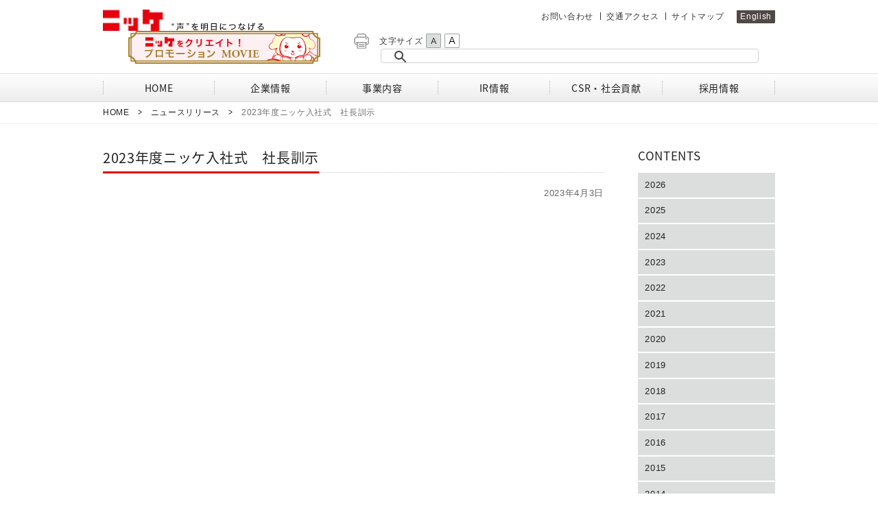

--- FILE ---
content_type: text/html; charset=UTF-8
request_url: https://www.nikke.co.jp/release/corporate/2023%E5%B9%B4%E5%BA%A6%E3%83%8B%E3%83%83%E3%82%B1%E5%85%A5%E7%A4%BE%E5%BC%8F%E3%80%80%E7%A4%BE%E9%95%B7%E8%A8%93%E7%A4%BA/
body_size: 43129
content:
<!DOCTYPE html>
<html lang="ja">

<head>
    <meta charset="UTF-8">
    <meta http-equiv="X-UA-Compatible" content="IE=edge">
    <title>ニッケグループ ｜ 2023年度ニッケ入社式　社長訓示</title>
    <meta name="viewport" content="width=device-width, initial-scale=1.0">
    <meta name="format-detection" content="telephone=no,email=no">
    <!--[if lt IE 9]>
			<script src="/common/js/respond.min.js"></script>
			<script src="/common/js/html5shiv.min.js"></script>
		<![endif]-->
    <meta name="keywords" content="ニッケ,日本毛織,ニッケグループ,nikke group,羊毛,ウール,衣料繊維,資材,エンジニアリング,開発,コミュニティサービス,生活流通" />

<!-- WP SiteManager OGP Tags -->
<meta property="og:title" content="2023年度ニッケ入社式　社長訓示" />
<meta property="og:type" content="article" />
<meta property="og:url" content="https://www.nikke.co.jp/release/corporate/2023%e5%b9%b4%e5%ba%a6%e3%83%8b%e3%83%83%e3%82%b1%e5%85%a5%e7%a4%be%e5%bc%8f%e3%80%80%e7%a4%be%e9%95%b7%e8%a8%93%e7%a4%ba/" />
<meta property="og:site_name" content="ニッケグループ" />

<!-- WP SiteManager Twitter Cards Tags -->
<meta name="twitter:title" content="2023年度ニッケ入社式　社長訓示" />
<meta name="twitter:url" content="https://www.nikke.co.jp/release/corporate/2023%e5%b9%b4%e5%ba%a6%e3%83%8b%e3%83%83%e3%82%b1%e5%85%a5%e7%a4%be%e5%bc%8f%e3%80%80%e7%a4%be%e9%95%b7%e8%a8%93%e7%a4%ba/" />
<meta name="twitter:card" content="summary" />
<meta name='robots' content='max-image-preview:large' />
<link rel='stylesheet' id='wp-block-library-css' href='https://www.nikke.co.jp/admin/wp-includes/css/dist/block-library/style.min.css?ver=6.3.7' type='text/css' media='all' />
<style id='classic-theme-styles-inline-css' type='text/css'>
/*! This file is auto-generated */
.wp-block-button__link{color:#fff;background-color:#32373c;border-radius:9999px;box-shadow:none;text-decoration:none;padding:calc(.667em + 2px) calc(1.333em + 2px);font-size:1.125em}.wp-block-file__button{background:#32373c;color:#fff;text-decoration:none}
</style>
<style id='global-styles-inline-css' type='text/css'>
body{--wp--preset--color--black: #000000;--wp--preset--color--cyan-bluish-gray: #abb8c3;--wp--preset--color--white: #ffffff;--wp--preset--color--pale-pink: #f78da7;--wp--preset--color--vivid-red: #cf2e2e;--wp--preset--color--luminous-vivid-orange: #ff6900;--wp--preset--color--luminous-vivid-amber: #fcb900;--wp--preset--color--light-green-cyan: #7bdcb5;--wp--preset--color--vivid-green-cyan: #00d084;--wp--preset--color--pale-cyan-blue: #8ed1fc;--wp--preset--color--vivid-cyan-blue: #0693e3;--wp--preset--color--vivid-purple: #9b51e0;--wp--preset--gradient--vivid-cyan-blue-to-vivid-purple: linear-gradient(135deg,rgba(6,147,227,1) 0%,rgb(155,81,224) 100%);--wp--preset--gradient--light-green-cyan-to-vivid-green-cyan: linear-gradient(135deg,rgb(122,220,180) 0%,rgb(0,208,130) 100%);--wp--preset--gradient--luminous-vivid-amber-to-luminous-vivid-orange: linear-gradient(135deg,rgba(252,185,0,1) 0%,rgba(255,105,0,1) 100%);--wp--preset--gradient--luminous-vivid-orange-to-vivid-red: linear-gradient(135deg,rgba(255,105,0,1) 0%,rgb(207,46,46) 100%);--wp--preset--gradient--very-light-gray-to-cyan-bluish-gray: linear-gradient(135deg,rgb(238,238,238) 0%,rgb(169,184,195) 100%);--wp--preset--gradient--cool-to-warm-spectrum: linear-gradient(135deg,rgb(74,234,220) 0%,rgb(151,120,209) 20%,rgb(207,42,186) 40%,rgb(238,44,130) 60%,rgb(251,105,98) 80%,rgb(254,248,76) 100%);--wp--preset--gradient--blush-light-purple: linear-gradient(135deg,rgb(255,206,236) 0%,rgb(152,150,240) 100%);--wp--preset--gradient--blush-bordeaux: linear-gradient(135deg,rgb(254,205,165) 0%,rgb(254,45,45) 50%,rgb(107,0,62) 100%);--wp--preset--gradient--luminous-dusk: linear-gradient(135deg,rgb(255,203,112) 0%,rgb(199,81,192) 50%,rgb(65,88,208) 100%);--wp--preset--gradient--pale-ocean: linear-gradient(135deg,rgb(255,245,203) 0%,rgb(182,227,212) 50%,rgb(51,167,181) 100%);--wp--preset--gradient--electric-grass: linear-gradient(135deg,rgb(202,248,128) 0%,rgb(113,206,126) 100%);--wp--preset--gradient--midnight: linear-gradient(135deg,rgb(2,3,129) 0%,rgb(40,116,252) 100%);--wp--preset--font-size--small: 13px;--wp--preset--font-size--medium: 20px;--wp--preset--font-size--large: 36px;--wp--preset--font-size--x-large: 42px;--wp--preset--spacing--20: 0.44rem;--wp--preset--spacing--30: 0.67rem;--wp--preset--spacing--40: 1rem;--wp--preset--spacing--50: 1.5rem;--wp--preset--spacing--60: 2.25rem;--wp--preset--spacing--70: 3.38rem;--wp--preset--spacing--80: 5.06rem;--wp--preset--shadow--natural: 6px 6px 9px rgba(0, 0, 0, 0.2);--wp--preset--shadow--deep: 12px 12px 50px rgba(0, 0, 0, 0.4);--wp--preset--shadow--sharp: 6px 6px 0px rgba(0, 0, 0, 0.2);--wp--preset--shadow--outlined: 6px 6px 0px -3px rgba(255, 255, 255, 1), 6px 6px rgba(0, 0, 0, 1);--wp--preset--shadow--crisp: 6px 6px 0px rgba(0, 0, 0, 1);}:where(.is-layout-flex){gap: 0.5em;}:where(.is-layout-grid){gap: 0.5em;}body .is-layout-flow > .alignleft{float: left;margin-inline-start: 0;margin-inline-end: 2em;}body .is-layout-flow > .alignright{float: right;margin-inline-start: 2em;margin-inline-end: 0;}body .is-layout-flow > .aligncenter{margin-left: auto !important;margin-right: auto !important;}body .is-layout-constrained > .alignleft{float: left;margin-inline-start: 0;margin-inline-end: 2em;}body .is-layout-constrained > .alignright{float: right;margin-inline-start: 2em;margin-inline-end: 0;}body .is-layout-constrained > .aligncenter{margin-left: auto !important;margin-right: auto !important;}body .is-layout-constrained > :where(:not(.alignleft):not(.alignright):not(.alignfull)){max-width: var(--wp--style--global--content-size);margin-left: auto !important;margin-right: auto !important;}body .is-layout-constrained > .alignwide{max-width: var(--wp--style--global--wide-size);}body .is-layout-flex{display: flex;}body .is-layout-flex{flex-wrap: wrap;align-items: center;}body .is-layout-flex > *{margin: 0;}body .is-layout-grid{display: grid;}body .is-layout-grid > *{margin: 0;}:where(.wp-block-columns.is-layout-flex){gap: 2em;}:where(.wp-block-columns.is-layout-grid){gap: 2em;}:where(.wp-block-post-template.is-layout-flex){gap: 1.25em;}:where(.wp-block-post-template.is-layout-grid){gap: 1.25em;}.has-black-color{color: var(--wp--preset--color--black) !important;}.has-cyan-bluish-gray-color{color: var(--wp--preset--color--cyan-bluish-gray) !important;}.has-white-color{color: var(--wp--preset--color--white) !important;}.has-pale-pink-color{color: var(--wp--preset--color--pale-pink) !important;}.has-vivid-red-color{color: var(--wp--preset--color--vivid-red) !important;}.has-luminous-vivid-orange-color{color: var(--wp--preset--color--luminous-vivid-orange) !important;}.has-luminous-vivid-amber-color{color: var(--wp--preset--color--luminous-vivid-amber) !important;}.has-light-green-cyan-color{color: var(--wp--preset--color--light-green-cyan) !important;}.has-vivid-green-cyan-color{color: var(--wp--preset--color--vivid-green-cyan) !important;}.has-pale-cyan-blue-color{color: var(--wp--preset--color--pale-cyan-blue) !important;}.has-vivid-cyan-blue-color{color: var(--wp--preset--color--vivid-cyan-blue) !important;}.has-vivid-purple-color{color: var(--wp--preset--color--vivid-purple) !important;}.has-black-background-color{background-color: var(--wp--preset--color--black) !important;}.has-cyan-bluish-gray-background-color{background-color: var(--wp--preset--color--cyan-bluish-gray) !important;}.has-white-background-color{background-color: var(--wp--preset--color--white) !important;}.has-pale-pink-background-color{background-color: var(--wp--preset--color--pale-pink) !important;}.has-vivid-red-background-color{background-color: var(--wp--preset--color--vivid-red) !important;}.has-luminous-vivid-orange-background-color{background-color: var(--wp--preset--color--luminous-vivid-orange) !important;}.has-luminous-vivid-amber-background-color{background-color: var(--wp--preset--color--luminous-vivid-amber) !important;}.has-light-green-cyan-background-color{background-color: var(--wp--preset--color--light-green-cyan) !important;}.has-vivid-green-cyan-background-color{background-color: var(--wp--preset--color--vivid-green-cyan) !important;}.has-pale-cyan-blue-background-color{background-color: var(--wp--preset--color--pale-cyan-blue) !important;}.has-vivid-cyan-blue-background-color{background-color: var(--wp--preset--color--vivid-cyan-blue) !important;}.has-vivid-purple-background-color{background-color: var(--wp--preset--color--vivid-purple) !important;}.has-black-border-color{border-color: var(--wp--preset--color--black) !important;}.has-cyan-bluish-gray-border-color{border-color: var(--wp--preset--color--cyan-bluish-gray) !important;}.has-white-border-color{border-color: var(--wp--preset--color--white) !important;}.has-pale-pink-border-color{border-color: var(--wp--preset--color--pale-pink) !important;}.has-vivid-red-border-color{border-color: var(--wp--preset--color--vivid-red) !important;}.has-luminous-vivid-orange-border-color{border-color: var(--wp--preset--color--luminous-vivid-orange) !important;}.has-luminous-vivid-amber-border-color{border-color: var(--wp--preset--color--luminous-vivid-amber) !important;}.has-light-green-cyan-border-color{border-color: var(--wp--preset--color--light-green-cyan) !important;}.has-vivid-green-cyan-border-color{border-color: var(--wp--preset--color--vivid-green-cyan) !important;}.has-pale-cyan-blue-border-color{border-color: var(--wp--preset--color--pale-cyan-blue) !important;}.has-vivid-cyan-blue-border-color{border-color: var(--wp--preset--color--vivid-cyan-blue) !important;}.has-vivid-purple-border-color{border-color: var(--wp--preset--color--vivid-purple) !important;}.has-vivid-cyan-blue-to-vivid-purple-gradient-background{background: var(--wp--preset--gradient--vivid-cyan-blue-to-vivid-purple) !important;}.has-light-green-cyan-to-vivid-green-cyan-gradient-background{background: var(--wp--preset--gradient--light-green-cyan-to-vivid-green-cyan) !important;}.has-luminous-vivid-amber-to-luminous-vivid-orange-gradient-background{background: var(--wp--preset--gradient--luminous-vivid-amber-to-luminous-vivid-orange) !important;}.has-luminous-vivid-orange-to-vivid-red-gradient-background{background: var(--wp--preset--gradient--luminous-vivid-orange-to-vivid-red) !important;}.has-very-light-gray-to-cyan-bluish-gray-gradient-background{background: var(--wp--preset--gradient--very-light-gray-to-cyan-bluish-gray) !important;}.has-cool-to-warm-spectrum-gradient-background{background: var(--wp--preset--gradient--cool-to-warm-spectrum) !important;}.has-blush-light-purple-gradient-background{background: var(--wp--preset--gradient--blush-light-purple) !important;}.has-blush-bordeaux-gradient-background{background: var(--wp--preset--gradient--blush-bordeaux) !important;}.has-luminous-dusk-gradient-background{background: var(--wp--preset--gradient--luminous-dusk) !important;}.has-pale-ocean-gradient-background{background: var(--wp--preset--gradient--pale-ocean) !important;}.has-electric-grass-gradient-background{background: var(--wp--preset--gradient--electric-grass) !important;}.has-midnight-gradient-background{background: var(--wp--preset--gradient--midnight) !important;}.has-small-font-size{font-size: var(--wp--preset--font-size--small) !important;}.has-medium-font-size{font-size: var(--wp--preset--font-size--medium) !important;}.has-large-font-size{font-size: var(--wp--preset--font-size--large) !important;}.has-x-large-font-size{font-size: var(--wp--preset--font-size--x-large) !important;}
.wp-block-navigation a:where(:not(.wp-element-button)){color: inherit;}
:where(.wp-block-post-template.is-layout-flex){gap: 1.25em;}:where(.wp-block-post-template.is-layout-grid){gap: 1.25em;}
:where(.wp-block-columns.is-layout-flex){gap: 2em;}:where(.wp-block-columns.is-layout-grid){gap: 2em;}
.wp-block-pullquote{font-size: 1.5em;line-height: 1.6;}
</style>
<link rel="alternate" type="application/json+oembed" href="https://www.nikke.co.jp/wp-json/oembed/1.0/embed?url=https%3A%2F%2Fwww.nikke.co.jp%2Frelease%2Fcorporate%2F2023%25e5%25b9%25b4%25e5%25ba%25a6%25e3%2583%258b%25e3%2583%2583%25e3%2582%25b1%25e5%2585%25a5%25e7%25a4%25be%25e5%25bc%258f%25e3%2580%2580%25e7%25a4%25be%25e9%2595%25b7%25e8%25a8%2593%25e7%25a4%25ba%2F" />
<link rel="alternate" type="text/xml+oembed" href="https://www.nikke.co.jp/wp-json/oembed/1.0/embed?url=https%3A%2F%2Fwww.nikke.co.jp%2Frelease%2Fcorporate%2F2023%25e5%25b9%25b4%25e5%25ba%25a6%25e3%2583%258b%25e3%2583%2583%25e3%2582%25b1%25e5%2585%25a5%25e7%25a4%25be%25e5%25bc%258f%25e3%2580%2580%25e7%25a4%25be%25e9%2595%25b7%25e8%25a8%2593%25e7%25a4%25ba%2F&#038;format=xml" />
<link rel="canonical" href="https://www.nikke.co.jp/release/corporate/2023%e5%b9%b4%e5%ba%a6%e3%83%8b%e3%83%83%e3%82%b1%e5%85%a5%e7%a4%be%e5%bc%8f%e3%80%80%e7%a4%be%e9%95%b7%e8%a8%93%e7%a4%ba/" />
<link rel="icon" href="https://www.nikke.co.jp/admin/wp-content/uploads/2021/11/cropped-favicon-32x32.png" sizes="32x32" />
<link rel="icon" href="https://www.nikke.co.jp/admin/wp-content/uploads/2021/11/cropped-favicon-192x192.png" sizes="192x192" />
<link rel="apple-touch-icon" href="https://www.nikke.co.jp/admin/wp-content/uploads/2021/11/cropped-favicon-180x180.png" />
<meta name="msapplication-TileImage" content="https://www.nikke.co.jp/admin/wp-content/uploads/2021/11/cropped-favicon-270x270.png" />
    <link href="https://www.nikke.co.jp/common/css/common.css" rel="stylesheet" media="all">
    <link href="https://www.nikke.co.jp/common/css/magnific-popup.css" rel="stylesheet">
    <link rel="shortcut icon" href="http://www.nikke.co.jp/admin/wp-content/uploads/2020/11/favicon.ico">
    <script>
        (function(i, s, o, g, r, a, m) {
            i['GoogleAnalyticsObject'] = r;
            i[r] = i[r] || function() {
                (i[r].q = i[r].q || []).push(arguments)
            }, i[r].l = 1 * new
            Date();
            a = s.createElement(o),
                m = s.getElementsByTagName(o)[0];
            a.async = 1;
            a.src = g;
            m.parentNode.insertBefore(a, m)
        })(window, document, 'script', 'https://www.google-analytics.com/analytics.js', 'ga');

        ga('create', 'UA-23955103-1', 'auto');
        ga('send', 'pageview');

    </script>
</head>
<body>
    <div id="container">
        <header id="g_header">
            <div class="container">
                <div class="g_header_inner">
                    <h1 id="site_id"><a href="https://www.nikke.co.jp"><img src="https://www.nikke.co.jp/common/img/site_id.jpg" alt="ニッケ ”声”を明日につなげる"></a>
                        <a href="https://www.nikke.co.jp/common/movie/" class="popup_movie"><img src="https://www.nikke.co.jp/common/img/btn_120th_movie.png" alt="ニッケをクリエイト！ プロモーション MOVIE"></a>
                    </h1>
                    <nav id="nav_sp"><a id="panel-btn" href="#nav__global"><span id="panel-btn-icon"></span>
                            <div class="panel-btn-text">menu</div>
                        </a></nav>
                    <div class="header_right">
                        <div id="navUtilities">
                            <ul class="list_utilities">
                                <li><a href="https://www.nikke.co.jp/contact/">お問い合わせ</a></li>
                                <li><a href="https://www.nikke.co.jp/access/index.html">交通アクセス</a></li>
                                <li><a href="https://www.nikke.co.jp/sitemap/index.html">サイトマップ</a></li>
                                <li class="english"><a href="http://www.nikke.co.jp/english/" target="_blank">English</a></li>
                            </ul>
                        </div>

                        <div class="nav_user_operation">
                            <div id="btnPrint"><img src="https://www.nikke.co.jp/common/img/printer.gif" alt="印刷"></div>
                            <div id="btnChangeFontSize">文字サイズ<img id="fontSizeM" class="font_size" src="https://www.nikke.co.jp/common/img/s_txt_on.gif" alt="文字サイズ：小"><img id="fontSizeL" class="font_size" src="https://www.nikke.co.jp/common/img/l_txt.gif" alt="文字サイズ：大"></div>
                            <div id="boxSearch">
                                <script>
                                    (function() {
                                        var cx = '000520492045816695825:i38ga7khyjs';
                                        var gcse = document.createElement('script');
                                        gcse.type = 'text/javascript';
                                        gcse.async = true;
                                        gcse.src = 'https://cse.google.com/cse.js?cx=' + cx;
                                        var s = document.getElementsByTagName('script')[0];
                                        s.parentNode.insertBefore(gcse, s);
                                    })();

                                </script>
                                <gcse:search></gcse:search>
                            </div>
                        </div>
                    </div><!-- .header_right -->
                </div><!-- .g_header_inner -->
            </div><!-- .container -->

            <div class="wrap_g_navi">
                <div class="container">
                    <nav id="g_navi">
                        <ul class="g_navi_inner">
                            <li class="home"><a href="https://www.nikke.co.jp"><span>HOME</span></a></li>
                            <li class="corporate">
                                <a href="https://www.nikke.co.jp/corporate/index.html"><span>企業情報</span></a>
                                <div class="wrap_g_navi_child">
                                    <a class="ttl_g_navi_child" href="https://www.nikke.co.jp/corporate/index.html">企業情報</a>
                                    <ul class="g_navi_child">
                                        <li><a href="https://www.nikke.co.jp/corporate/message/index.html"><img src="https://www.nikke.co.jp/common/img/navi_corporate01.jpg" alt=""><span>トップメッセージ</span></a></li>
                                        <li><a href="https://www.nikke.co.jp/corporate/principles/index.html"><img src="https://www.nikke.co.jp/common/img/navi_corporate02.jpg" alt=""><span>経営方針</span></a></li>
                                        <li><a href="https://www.nikke.co.jp/corporate/philosophy/index.html"><img src="https://www.nikke.co.jp/common/img/navi_corporate03.jpg" alt=""><span>コーポレート<br class="br-md-none">ブランド</span></a></li>
                                        <li><a href="https://www.nikke.co.jp/corporate/vision/index.html"><img src="https://www.nikke.co.jp/common/img/navi_corporate04.jpg" alt=""><span>中長期ビジョン</span></a></li>
                                        <li><a href="https://www.nikke.co.jp/corporate/about/index.html"><img src="https://www.nikke.co.jp/common/img/navi_corporate05.jpg" alt=""><span>会社概要</span></a></li>
                                        <li><a href="https://www.nikke.co.jp/corporate/organize/index.html"><img src="https://www.nikke.co.jp/common/img/navi_corporate06.jpg" alt=""><span>組織体制</span></a></li>
                                        <li><a href="https://www.nikke.co.jp/corporate/history/index.html"><img src="https://www.nikke.co.jp/common/img/navi_corporate07.jpg" alt=""><span>沿革</span></a></li>
                                        <li><a href="https://www.nikke.co.jp/corporate/base/index.html"><img src="https://www.nikke.co.jp/common/img/navi_corporate08.jpg" alt=""><span>事業拠点</span></a></li>
                                        <li class="txt_menu"><a href="https://www.nikke.co.jp/corporate/link/index.html"><span>関連会社リンク</span></a></li>
                                        <li class="img_menu"><a href="https://www.nikke.co.jp/corporate/wooln/index.html"><img src="https://www.nikke.co.jp/common/img/navi_corporate09.jpg" alt="う～るん"></a></li>
                                    </ul>
                                </div>
                            </li>
                            <li class="business">
                                <a href="https://www.nikke.co.jp/business/index.html"><span>事業内容</span></a>
                                <div class="wrap_g_navi_child">
                                    <a class="ttl_g_navi_child" href="https://www.nikke.co.jp/business/index.html">事業内容</a>
                                    <ul class="g_navi_child">
                                        <li><a href="https://www.nikke.co.jp/business/Lines_1/index.html"><img src="https://www.nikke.co.jp/common/img/navi_business01.jpg" alt=""><span>衣料繊維事業</span></a></li>
                                        <li><a href="https://www.nikke.co.jp/business/Lines_2/index.html"><img src="https://www.nikke.co.jp/common/img/navi_business02.jpg" alt=""><span>産業機材事業</span></a></li>
                                        <li><a href="https://www.nikke.co.jp/business/Lines_3/index.html"><img src="https://www.nikke.co.jp/common/img/navi_business03.jpg" alt=""><span>人とみらい開発事業</span></a></li>
                                        <li><a href="https://www.nikke.co.jp/business/Lines_4/index.html"><img src="https://www.nikke.co.jp/common/img/navi_business04.jpg" alt=""><span>生活流通事業</span></a></li>
                                    </ul>
                                </div>
                            </li>
                            <li class="ir">
                                <a href="https://www.nikke.co.jp/investor/"><span>IR情報</span></a>
                                <div class="wrap_g_navi_child">
                                    <a class="ttl_g_navi_child" href="https://www.nikke.co.jp/investor/">IR情報</a>
                                    <ul class="g_navi_child layer_menu">
                                        <li>
                                            <a class="ttl_layer_navi_child" href="https://www.nikke.co.jp/investor/footprint/index.html">個人投資家の皆さまへ</a>
                                            <ul class="layer_navi_child">
                                                <li><a href="https://www.nikke.co.jp/investor/individual/index.html">会社説明会（動画）</a></li>
												<li><a href="https://www.nikke.co.jp/business/">どのような事業があるの？</a></li>
												<li><a href="https://www.nikke.co.jp/investor/financial/index.html">最近の業績はどうですか？</a></li>
												<li><a href="https://www.nikke.co.jp/investor/stockholder/index.html">株主優待制度はありますか？</a></li>
												<li><a href="https://www.nikke.co.jp/investor/dividends/index.html">配当はどうですか？</a></li>
												<li><a href="https://www.nikke.co.jp/csr/">地域や社会への貢献は？</a></li>
                                            </ul>
                                        </li>
                                        <li>
                                            <span class="ttl_layer_navi_child no_link">財務情報</span>
                                            <ul class="layer_navi_child">
                                                <li><a href="https://www.nikke.co.jp/investor/financial/index.html">財務ハイライト</a></li>
                                            </ul>
                                        </li>
                                        <li>
                                            <span class="ttl_layer_navi_child no_link">IRライブラリ</span>
                                            <ul class="layer_navi_child">
                                                <li><a href="https://www.nikke.co.jp/investor/settlement/index.html">決算短信</a></li>
                                                <li><a href="https://www.nikke.co.jp/investor/publicity/index.html">決算説明資料</a></li>
                                                <li><a href="https://www.nikke.co.jp/investor/report/index.html">有価証券報告書</a></li>
                                                <li><a href="https://www.nikke.co.jp/investor/enterprise/index.html">ニッケレポート</a></li>
                                                <li><a href="https://www.nikke.co.jp/investor/data/index.html">株主総会</a></li>
                                                <li><a href="https://www.nikke.co.jp/investor/grpkoukoku/index.html">グループ会社決算公告</a></li>
                                                <li><a href="https://www.nikke.co.jp/investor/integration_report/index.html">統合報告書</a></li>
                                            </ul>
                                        </li>
                                        <li>
                                            <span class="ttl_layer_navi_child no_link">株式情報</span>
                                            <ul class="layer_navi_child">
                                                <li><a href="https://www.nikke.co.jp/investor/calendar/index.html">IRカレンダー</a></li>
                                                <li><a href="https://www.nikke.co.jp/investor/dividends/index.html">株主還元・配当</a></li>
                                                <li><a href="https://www.nikke.co.jp/investor/stocks/index.html">株主構成・株式の取扱い</a></li>
                                                <li><a href="https://www.nikke.co.jp/investor/koukoku/index.html">電子公告</a></li>
                                                <li><a href="https://www.nikke.co.jp/investor/computerized/index.html">株券電子化について</a></li>
                                            </ul>
                                        </li>
                                        <li>
                                            <span class="ttl_layer_navi_child no_link">株主情報</span>
                                            <ul class="layer_navi_child">
                                                <li><a href="https://www.nikke.co.jp/investor/stockholder/index.html">株主優待制度</a></li>
                                            </ul>
                                        </li>
                                        <li><a class="ttl_layer_navi_child" href="https://www.nikke.co.jp/investor/release/">IRニュース</a></li>
                                    </ul>
                                </div>
                            </li>
                            <li class="csr">
                                <a href="https://www.nikke.co.jp/csr/"><span>CSR・社会貢献</span></a>
                                <div class="wrap_g_navi_child">
                                    <a class="ttl_g_navi_child" href="https://www.nikke.co.jp/csr/">CSR・社会貢献</a>
                                    <ul class="g_navi_child layer_menu">
                                        <li><span class="ttl_layer_navi_child no_link">コミットメント</span>
                                            <ul class="layer_navi_child">
                                                <li><a href="https://www.nikke.co.jp/corporate/message/index.html">ニッケグループ代表よりご挨拶</a></li>
                                            </ul>
                                        </li>
                                        <li>
                                            <span class="ttl_layer_navi_child no_link">企業倫理</span>
                                            <ul class="layer_navi_child">
                                                <li><a href="https://www.nikke.co.jp/csr/ethics/rinrikihan.html">企業倫理規範について</a></li>
                                                <li><a href="https://www.nikke.co.jp/csr/ethics/koudoukijun.html">企業行動基準について</a></li>
                                            </ul>
                                        </li>
                                        <li>
                                            <a class="ttl_layer_navi_child" href="https://www.nikke.co.jp/csr/ecology/index.html">環境活動</a>
                                            <ul class="layer_navi_child">
                                                <li><a href="https://www.nikke.co.jp/csr/ecology/report.html">環境データ集</a></li>
                                                <li><a href="https://www.nikke.co.jp/csr/ecology/tcfd.html">TCFD提言に基づく情報開示</a></li>
                                            </ul>
                                        </li>
                                        <li>
                                            <a class="ttl_layer_navi_child" href="https://www.nikke.co.jp/csr/culture/index.html">社会・地域貢献</a>
                                            <ul class="layer_navi_child">
                                                
                                                <li><a href="https://www.nikke.co.jp/csr/culture/marathon/index.html">加古川マラソン大会</a></li>
                                                <li><a href="https://www.nikke.co.jp/csr/culture/green/index.html">ニッケ鎮守の杜</a></li>
                                                <li><a href="https://www.nikke.co.jp/csr/culture/gellery/index.html">ギャラリーらふと</a></li>
                                                <li><a href="https://www.nikke.co.jp/csr/culture/craft/index.html">工房からの風</a></li>
                                                <li><a href="https://nikke-edu.org/" target="_blank">教育支援</a></li>
                                            </ul>
                                        </li>
                                        <li><a class="ttl_layer_navi_child" href="https://www.nikke.co.jp/csr/human-rights-policy/index.html">人権方針</a></li>
                                        <li><a class="ttl_layer_navi_child" href="https://www.nikke.co.jp/csr/declaration/index.html">責任ある企業行動実施宣言</a>
                                            <ul class="layer_navi_child">
                                                <li><a href="https://www.nikke.co.jp/csr/declaration/csr_chotatsu.html">CSR 調達ガイドライン</a></li>
                                            </ul>
                                        </li>
										<li><a class="ttl_layer_navi_child" href="https://www.nikke.co.jp/csr/health/index.html">健康経営</a></li>
                                        <li><a class="ttl_layer_navi_child" href="https://www.nikke.co.jp/csr/sdgs/index.html">ニッケグループ × SDGs</a></li>
                                    </ul>
                                </div>
                            </li>
                            <li class="recruit">
                                <a href="https://www.nikke.co.jp/recruit/index.html" target="_blank" rel="noopener"><span>採用情報</span></a>
                                <!--<div class="wrap_g_navi_child">
										<a class="ttl_g_navi_child" href="https://www.nikke.co.jp/recruit/index.html"><span>採用情報</span></a>
										<ul class="g_navi_child layer_menu">
											<li><a href="https://www.nikke.co.jp/recruit/vision/index.html"><img src="https://www.nikke.co.jp/common/img/navi_recruit01.jpg" alt=""><span>人財ビジョン</span></a></li>
											<li><a href="https://www.nikke.co.jp/recruit/new/index.html"><img src="https://www.nikke.co.jp/common/img/navi_recruit02.jpg" alt=""><span>新卒採用情報</span></a></li>
											<li><a href="https://www.nikke.co.jp/recruit/career/index.html"><img src="https://www.nikke.co.jp/common/img/navi_recruit03.jpg" alt=""><span>キャリア・第二新卒採用</span></a></li>
											<li><a href="https://www.nikke.co.jp/recruit/faq/index.html"><img src="https://www.nikke.co.jp/common/img/navi_recruit04.jpg" alt=""><span>採用Q&amp;A</span></a></li>
										</ul>
									</div>-->
                            </li>
                        </ul>
                    </nav>
                </div>
            </div>
        </header><!-- / #g_header -->

<div class="wrap_pan">
	<div class="container">
		<div id="breadcrumbs">
			<ul class="bread_crumb">
	<li class="level-1 top"><a href="https://www.nikke.co.jp/">Home</a></li>
	<li class="level-2 sub"><a href="https://www.nikke.co.jp/release/">ニュースリリース</a></li>
	<li class="level-3 sub tail current">2023年度ニッケ入社式　社長訓示</li>
</ul>
		</div>
	</div>
</div>

<main id="maincontent" class="article_news">
	<div class="container">
		<div class="left_clm">
			<div class="clm_wrapper">
				<article class="article_inner">
										<h1 class="ttl_contents"><span>2023年度ニッケ入社式　社長訓示</span></h1>
					<div class="detail">
						<p class="date">2023年4月3日</p>
						<div class="imgs">
													</div>

						
						<div class="list_imgs">
																				</div>
											</div>
				</article>
			</div><!--.clm_wrapper-->
			<!-- InstanceEndEditable -->
		</div><!-- .left_clm -->

		<aside class="right_clm">
			<div class="clm_wrapper">
				<p class="content">バックナンバー</p>
				<ul id="l_navi">
						<li><a href='https://www.nikke.co.jp/release/2026/'>2026</a></li>
	<li><a href='https://www.nikke.co.jp/release/2025/'>2025</a></li>
	<li><a href='https://www.nikke.co.jp/release/2024/'>2024</a></li>
	<li><a href='https://www.nikke.co.jp/release/2023/'>2023</a></li>
	<li><a href='https://www.nikke.co.jp/release/2022/'>2022</a></li>
	<li><a href='https://www.nikke.co.jp/release/2021/'>2021</a></li>
	<li><a href='https://www.nikke.co.jp/release/2020/'>2020</a></li>
	<li><a href='https://www.nikke.co.jp/release/2019/'>2019</a></li>
	<li><a href='https://www.nikke.co.jp/release/2018/'>2018</a></li>
	<li><a href='https://www.nikke.co.jp/release/2017/'>2017</a></li>
	<li><a href='https://www.nikke.co.jp/release/2016/'>2016</a></li>
	<li><a href='https://www.nikke.co.jp/release/2015/'>2015</a></li>
	<li><a href='https://www.nikke.co.jp/release/2014/'>2014</a></li>
	<li><a href='https://www.nikke.co.jp/release/2013/'>2013</a></li>
				</ul>
			</div><!--.clm_wrapper-->
		</aside><!-- .right_clm -->
	</div><!-- .container -->
</main><!-- #maincontent -->
</div><!-- #container -->
<p class="pagetop"><a href="#container">ページトップへ</a></p>
<footer id="g_footer">
	<div class="g_footer_inner">
		<div class="container">
			<ul class="g_footer_navi">
				<li>
					<div class="g_footer_navi_parent"><a href="https://www.nikke.co.jp/corporate/index.html">企業情報</a></div>
					<ul class="g_footer_navi_child">
						<li><a href="https://www.nikke.co.jp/corporate/message/index.html">トップメッセージ</a></li>
						<li><a href="https://www.nikke.co.jp/corporate/principles/index.html">経営方針</a></li>
						<li><a href="https://www.nikke.co.jp/corporate/philosophy/index.html">コーポレートブランド</a></li>
						<li><a href="https://www.nikke.co.jp/corporate/vision/index.html">中長期ビジョン</a></li>
						<li><a href="https://www.nikke.co.jp/corporate/about/index.html">会社概要</a></li>
						<li><a href="https://www.nikke.co.jp/corporate/organize/index.html">組織体制</a></li>
						<li><a href="https://www.nikke.co.jp/corporate/history/index.html">沿革</a></li>
						<li><a href="https://www.nikke.co.jp/corporate/base/index.html">事業拠点</a></li>
						<li><a href="https://www.nikke.co.jp/corporate/link/index.html">関連会社リンク</a></li>
						<li><a href="https://www.nikke.co.jp/corporate/wooln/index.html">う～るん</a></li>
					</ul>
				</li>
				<li>
					<div class="g_footer_navi_parent"><a href="https://www.nikke.co.jp/business/index.html">事業内容</a></div>
					<ul class="g_footer_navi_child">
						<li><a href="https://www.nikke.co.jp/business/Lines_1/index.html">衣料繊維事業</a></li>
						<li><a href="https://www.nikke.co.jp/business/Lines_2/index.html">産業機材事業</a></li>
						<li><a href="https://www.nikke.co.jp/business/Lines_3/index.html">人とみらい開発事業</a></li>
						<li><a href="https://www.nikke.co.jp/business/Lines_4/index.html">生活流通事業</a></li>
					</ul>
				</li>
				<li>
					<div class="g_footer_navi_parent"><a href="https://www.nikke.co.jp/investor/">IR情報</a></div>
					<ul class="g_footer_navi_child">
						<li><a href="https://www.nikke.co.jp/investor/footprint/index.html">個人投資家の皆さまへ</a></li>
						<li><a href="https://www.nikke.co.jp/investor/financial/index.html">財務ハイライト</a></li>
						<li><a href="https://www.nikke.co.jp/investor/settlement/index.html">決算短信</a></li>
						<li><a href="https://www.nikke.co.jp/investor/publicity/index.html">決算説明資料</a></li>
						<li><a href="https://www.nikke.co.jp/investor/report/index.html">有価証券報告書</a></li>
						<li><a href="https://www.nikke.co.jp/investor/enterprise/index.html">ニッケレポート</a></li>
						<li><a href="https://www.nikke.co.jp/investor/data/index.html">株主総会</a></li>
						<li><a href="https://www.nikke.co.jp/investor/grpkoukoku/index.html">グループ会社決算公告</a></li>
						<li><a href="https://www.nikke.co.jp/investor/integration_report/index.html">統合報告書</a></li>
						<li><a href="https://www.nikke.co.jp/investor/calendar/index.html">IRカレンダー</a></li>
						<li><a href="https://www.nikke.co.jp/investor/dividends/index.html">株主還元・配当</a></li>
						<li><a href="https://www.nikke.co.jp/investor/stocks/index.html">株主構成・株式の取扱い</a></li>
						<li><a href="https://www.nikke.co.jp/investor/koukoku/index.html">電子公告</a></li>
						<li><a href="https://www.nikke.co.jp/investor/computerized/index.html">株券電子化について</a></li>
						<li><a href="https://www.nikke.co.jp/investor/stockholder/index.html">株主優待制度</a></li>
						<li><a href="https://www.nikke.co.jp/investor/release/">IRニュース一覧</a></li>
					</ul>
				</li>
				<li>
					<div class="g_footer_navi_parent"><a href="https://www.nikke.co.jp/csr/">CSR・社会貢献</a></div>
					<ul class="g_footer_navi_child">
						<li><a href="https://www.nikke.co.jp/csr/ethics/rinrikihan.html">企業倫理</a></li>
						<li><a href="https://www.nikke.co.jp/csr/human-rights-policy/index.html">人権方針</a></li>
						<li><a href="https://www.nikke.co.jp/csr/declaration/index.html">責任ある企業行動実施宣言</a></li>
						<li><a href="https://www.nikke.co.jp/csr/health/index.html">健康経営</a></li>
						<li><a href="https://www.nikke.co.jp/csr/sdgs/index.html">ニッケグループ × SDGs</a></li>
						<li><a href="https://www.nikke.co.jp/csr/ecology/index.html">環境活動</a></li>
						<li><a href="https://www.nikke.co.jp/csr/culture/index.html">社会・地域貢献</a></li> 
					</ul>
				</li>
				<li>
					<div class="g_footer_navi_parent"><a href="https://www.nikke.co.jp/recruit/index.html" target="_blank" rel="noopener">採用情報</a></div>
					<!--<ul class="g_footer_navi_child">
						<li><a href="https://www.nikke.co.jp/recruit/vision/index.html">人財ビジョン</a></li>
						<li><a href="https://www.nikke.co.jp/recruit/new/index.html">新卒採用情報</a></li>
						<li><a href="https://www.nikke.co.jp/recruit/career/index.html">キャリア・第二新卒採用</a></li>
						<li><a href="https://www.nikke.co.jp/recruit/faq/index.html">採用Q&amp;A</a></li>
					</ul>-->
				</li>
			</ul><!-- .g_footer_navi -->
			<div class="footer_info">
				<strong class="ttl_footer_info">ご案内</strong>
				<ul class="list_bnr">
					<li><a href="https://www.nikke.co.jp/corporate/wooln/index.html"><img class="img-responsive" src="https://www.nikke.co.jp/common/img/bnr_wooln.jpg" alt="ニッケグループのマスコットシープ「うーるん」"></a></li>
					<li class="bnr_x">
						<a href="https://x.com/nikke_woolen" target="_blank"><img class="img-responsive" src="https://www.nikke.co.jp/common/img/bnr_x.png" alt="ニッケグループ公式Xアカウント"></a>
						<div class="x-like" data-href="http://www.nikke.co.jp/" data-layout="button_count" data-action="like" data-size="small" data-show-faces="false" data-share="true"></div>
					</li>
				</ul>
			</div>
		</div><!-- .container -->
	</div><!-- .g_footer_inner -->
	<div class="container">
		<ul class="nav_footer_list">
			<li><a href="https://www.nikke.co.jp/contact/">お問い合わせ</a></li>
			<li><a href="https://www.nikke.co.jp/privacy/index.html">個人情報の取り扱いについて</a></li>
			<li><a href="https://www.nikke.co.jp/privacy/policy.html">プライバシーポリシー</a></li>
			<li><a href="https://www.nikke.co.jp/privacy/socialmedia.html">ソーシャルメディア利用規約</a></li>
			<li><a href="https://www.nikke.co.jp/sitemap/index.html">サイトマップ</a></li>
		</ul>
	</div><!-- .container -->
	<div class="copy_box">
		<small>Copyright &copy; THE JAPAN WOOL TEXTILE CO.,LTD.<br class="br-sm-none"> All Rights Reserved.</small>
	</div>
</footer>
<!--[if lt IE 9]>
	<script src="//ajax.googleapis.com/ajax/libs/jquery/1.11.3/jquery.min.js"></script>
	<script>window.jQuery || document.write("<script src='/common/js/jquery-1.11.3.min.js'><\/script>")</script>
	<script src="/common/js/flexibility.js"></script>
<![endif]-->
<!--[if gte IE 9]><!-->
<script src="//ajax.googleapis.com/ajax/libs/jquery/2.2.3/jquery.min.js"></script>
<script>
	window.jQuery || document.write("<script src='/common/js/jquery-2.2.3.min.js'><\/script>")
</script>
<!--<![endif]-->
<script src="https://www.nikke.co.jp/common/js/jquery.libs.js"></script>
<script src="https://www.nikke.co.jp/common/js/libs/jquery.magnific-popup.min.js"></script>
<script type="text/javascript">
	$(document).ready(function() {
		$('.popup_movie').magnificPopup({
			type: 'iframe',
			mainClass: 'mfp-fade',
			removalDelay: 160,
			preloader: false,
			fixedContentPos: false
		});
	});
</script>
	<script>
		$(function() {
			$('.detail table').wrap('<div class="box_table_scroll"></div>');
		});
	</script>
<div id="fb-root"></div>
</body>

</html>

--- FILE ---
content_type: text/css
request_url: https://www.nikke.co.jp/common/css/common.css
body_size: 144029
content:
@charset "UTF-8";
@import url(//fonts.googleapis.com/earlyaccess/notosansjapanese.css);
html, body, div, span, object, iframe, h1, h2, h3, h4, h5, h6, p, blockquote, pre, abbr, address, cite, code, del, dfn, em, img, ins, kbd, q, samp, small, strong, sub, sup, var, b, i, dl, dt, dd, ol, ul, li, fieldset, form, label, legend, table, caption, tbody, tfoot, thead, tr, th, td, article, aside, canvas, details, figcaption, figure, footer, header, hgroup, main, menu, nav, section, summary, time, mark, audio, video {
  margin: 0;
  padding: 0;
  border: 0;
  outline: 0;
  font-size: 100%;
  vertical-align: baseline;
  background: transparent;
  font-style: normal;
  font-weight: normal; }

article, aside, details, figcaption, figure, footer, header, hgroup, main, menu, nav, section {
  display: block; }

img {
  vertical-align: bottom; }

ul, ol {
  list-style: none; }

blockquote, q {
  quotes: none; }

blockquote:before, blockquote:after, q:before, q:after {
  content: none; }

a {
  margin: 0;
  padding: 0;
  vertical-align: baseline;
  background: transparent; }

ins {
  background-color: #ff9;
  color: #000;
  text-decoration: none; }

mark {
  background-color: #ff9;
  color: #000;
  font-style: italic;
  font-weight: bold; }

del {
  text-decoration: line-through; }

abbr[title], dfn[title] {
  border-bottom: 1px dotted;
  cursor: help; }

table {
  border-collapse: collapse;
  border-spacing: 0; }

caption, th, td {
  text-align: left;
  font-weight: normal; }

hr {
  display: block;
  height: 1px;
  border: 0;
  border-top: 1px solid #ccc;
  margin: 1em 0;
  padding: 0; }

input, select {
  vertical-align: middle;
  border: 1px solid #ddd; }

address {
  font-style: normal; }

/* form */
button, fieldset, form, input, label, legend, select, textarea {
  font-family: inherit;
  font-style: inherit;
  font-weight: inherit;
  margin: 0;
  padding: 0;
  vertical-align: baseline; }

/* 事業別カラー */
* {
  -webkit-box-sizing: border-box;
  -moz-box-sizing: border-box;
  box-sizing: border-box; }

*:before,
*:after {
  -webkit-box-sizing: border-box;
  -moz-box-sizing: border-box;
  box-sizing: border-box; }

html {
  -webkit-tap-highlight-color: rgba(0, 0, 0, 0); }

.img-responsive {
  display: block;
  max-width: 100%;
  height: auto;
  margin: auto; }

.container {
  margin-right: auto;
  margin-left: auto;
  padding-left: 15px;
  padding-right: 15px; }

.container-fluid {
  margin-right: auto;
  margin-left: auto;
  padding-left: 15px;
  padding-right: 15px; }

.row {
  margin-left: -15px;
  margin-right: -15px; }

.clearfix:before,
.clearfix:after,
.container:before,
.container:after,
.container-fluid:before,
.container-fluid:after,
.row:before,
.row:after {
  content: " ";
  display: table; }

.clearfix:after,
.container:after,
.container-fluid:after,
.row:after {
  clear: both; }

.center-block {
  display: block;
  margin-left: auto;
  margin-right: auto; }

.pull-right {
  float: right !important; }

.pull-left {
  float: left !important; }

/* ========================================
containerの幅を変更
======================================== */
@media (min-width: 768px) {
  .container {
    width: 100%; } }
@media (min-width: 992px) {
  .container {
    width: 100%; } }
.container {
  max-width: 1010px; }

/* ========================================
間隔を70pxに拡張
======================================== */
/*
.container{
padding-left: 35px;
padding-right: 35px;
}
*/
.row-70 {
  overflow: hidden;
  margin-left: -35px;
  margin-right: -35px; }
  .row-70 > [class^="col-"], .row-70 > [class*=" col-"] {
    padding-left: 35px;
    padding-right: 35px; }

/* ========================================
間隔を50pxに拡張
======================================== */
/*
.container{
padding-left: 25px;
padding-right: 25px;
}
*/
.row-50 {
  overflow: hidden;
  margin-left: -25px;
  margin-right: -25px; }
  .row-50 > [class^="col-"], .row-50 > [class*=" col-"] {
    padding-left: 25px;
    padding-right: 25px; }

/* ========================================
間隔を40pxに拡張
======================================== */
/*
.container{
	padding-left: 20px;
	padding-right: 20px;
}
*/
.row-40 {
  margin-left: -20px;
  margin-right: -20px; }
  .row-40 > [class^="col-"], .row-40 > [class*=" col-"] {
    padding-left: 20px;
    padding-right: 20px; }

/* ========================================
間隔を20pxに縮小
======================================== */
/*
.container{
	padding-left: 10px;
	padding-right: 10px;
}
*/
.row-20 {
  margin-left: -10px;
  margin-right: -10px; }
  .row-20 > [class^="col-"], .row-20 > [class*=" col-"] {
    padding-left: 10px;
    padding-right: 10px; }

/* ========================================
間隔を10pxに縮小
======================================== */
/*
.container{
	padding-left: 5px;
	padding-right: 5px;
}
*/
.row-10 {
  margin-left: -5px;
  margin-right: -5px; }
  .row-10 > [class^="col-"], .row-10 > [class*=" col-"] {
    padding-left: 5px;
    padding-right: 5px; }

/* ========================================
間隔を0に
======================================== */
/*
.container{
	padding-left: 0;
	padding-right: 0;
}
*/
.row-0 {
  margin-left: 0;
  margin-right: 0; }
  .row-0 > [class^="col-"], .row-0 > [class*=" col-"] {
    padding-left: 0;
    padding-right: 0; }

/* ========================================
pull-left
======================================== */
@media only screen and (min-width: 480px), print {
  .pull-xs−left {
    float: left !important; }
    .pull-xs−left + [class^="col-"] .img-responsive, .pull-xs−left [class*=" col-"] .img-responsive {
      width: 100%; } }
@media only screen and (min-width: 768px), print {
  .pull-sm−left {
    float: left !important; }
    .pull-sm−left + [class^="col-"] .img-responsive, .pull-sm−left [class*=" col-"] .img-responsive {
      width: 100%; } }
@media only screen and (min-width: 1010px), print {
  .pull-md−left {
    float: left !important; }
    .pull-md−left + [class^="col-"] .img-responsive, .pull-md−left [class*=" col-"] .img-responsive {
      width: 100%; } }
@media only screen and (min-width: 1200px) {
  .pull-lg−left {
    float: left !important; }
    .pull-lg−left + [class^="col-"] .img-responsive, .pull-lg−left [class*=" col-"] .img-responsive {
      width: 100%; } }
/* ========================================
pull-right
======================================== */
@media only screen and (min-width: 480px), print {
  .pull-xs−right {
    float: right !important; }
    .pull-xs−right + [class^="col-"] .img-responsive, .pull-xs−right [class*=" col-"] .img-responsive {
      width: 100%; } }
@media only screen and (min-width: 768px), print {
  .pull-sm−right {
    float: right !important; }
    .pull-sm−right + [class^="col-"] .img-responsive, .pull-sm−right [class*=" col-"] .img-responsive {
      width: 100%; } }
@media only screen and (min-width: 1010px), print {
  .pull-md−right {
    float: right !important; }
    .pull-md−right + [class^="col-"] .img-responsive, .pull-md−right [class*=" col-"] .img-responsive {
      width: 100%; } }
@media only screen and (min-width: 1200px) {
  .pull-lg−right {
    float: right !important; }
    .pull-lg−right + [class^="col-"] .img-responsive, .pull-lg−right [class*=" col-"] .img-responsive {
      width: 100%; } }
/* ========================================
br
======================================== */
/*br-XX-block*/
.br-xs-block {
  display: none; }
  @media only screen and (min-width: 480px), print {
    .br-xs-block {
      display: inline-block; } }

.br-sm-block {
  display: none; }
  @media only screen and (min-width: 768px), print {
    .br-sm-block {
      display: inline-block; } }

.br-md-block {
  display: none; }
  @media only screen and (min-width: 1010px), print {
    .br-md-block {
      display: inline-block; } }

.br-lg-block {
  display: none; }
  @media only screen and (min-width: 1200px) {
    .br-lg-block {
      display: inline-block; } }

/*br-XX-none*/
@media only screen and (min-width: 480px), print {
  .br-xs-none {
    display: none; } }
@media only screen and (min-width: 768px), print {
  .br-sm-none {
    display: none; } }
@media only screen and (min-width: 1010px), print {
  .br-md-none {
    display: none; } }
@media only screen and (min-width: 1200px) {
  .br-lg-none {
    display: none; } }
@media only screen and (max-width: 767px) {
  .br-sm-min-none {
    display: none; } }
@media only screen and (max-width: 479px) {
  .br-xs-min-none {
    display: none; } }
.br-xs-min-block {
  display: none; }
  @media only screen and (max-width: 479px) {
    .br-xs-min-block {
      display: inline-block; } }

@media only screen and (max-width: 767px) {
  .mb1e-sm-min {
    margin-bottom: 1em; } }

@media only screen and (max-width: 767px) {
  .mb2e-sm-min {
    margin-bottom: 2em; } }

@media only screen and (max-width: 767px) {
  .mb3e-sm-min {
    margin-bottom: 2em; } }

.img-center .img-responsive {
  margin: 0 auto; }

/* ========================================
グリッド　5等分.col-XX-1-5　追加ver
======================================== */
.col-xs-1, .col-sm-1, .col-md-1, .col-lg-1, .col-xs-2, .col-sm-2, .col-md-2, .col-lg-2, .col-xs-3, .col-sm-3, .col-md-3, .col-lg-3, .col-xs-4, .col-sm-4, .col-md-4, .col-lg-4, .col-xs-5, .col-sm-5, .col-md-5, .col-lg-5, .col-xs-6, .col-sm-6, .col-md-6, .col-lg-6, .col-xs-7, .col-sm-7, .col-md-7, .col-lg-7, .col-xs-8, .col-sm-8, .col-md-8, .col-lg-8, .col-xs-9, .col-sm-9, .col-md-9, .col-lg-9, .col-xs-10, .col-sm-10, .col-md-10, .col-lg-10, .col-xs-11, .col-sm-11, .col-md-11, .col-lg-11, .col-xs-12, .col-sm-12, .col-md-12, .col-lg-12 {
  position: relative;
  min-height: 1px;
  padding-left: 15px;
  padding-right: 15px; }

.col-xs-1-5, .col-sm-1-5, .col-md-1-5, .col-lg-1-5 {
  position: relative;
  min-height: 1px;
  padding-right: 15px;
  padding-left: 15px; }

.col-xs-1, .col-xs-1-5, .col-xs-2, .col-xs-3, .col-xs-4, .col-xs-5, .col-xs-6, .col-xs-7, .col-xs-8, .col-xs-9, .col-xs-10, .col-xs-11, .col-xs-12 {
  float: none;
  width: 100%; }

.col-xxs-1, .col-xxs-1-5, .col-xxs-2, .col-xxs-3, .col-xxs-4, .col-xxs-5, .col-xxs-6, .col-xxs-7, .col-xxs-8, .col-xxs-9, .col-xxs-10, .col-xxs-11, .col-xxs-12 {
  float: left;
  position: relative;
  min-height: 1px;
  padding-left: 15px;
  padding-right: 15px; }

.col-xxs-12 {
  width: 100%; }

.col-xxs-11 {
  width: 91.66666667%; }

.col-xxs-10 {
  width: 83.33333333%; }

.col-xxs-9 {
  width: 75%; }

.col-xxs-8 {
  width: 66.66666667%; }

.col-xxs-7 {
  width: 58.33333333%; }

.col-xxs-6 {
  width: 50%; }

.col-xxs-5 {
  width: 41.66666667%; }

.col-xxs-4 {
  width: 33.33333333%; }

.col-xxs-3 {
  width: 25%; }

.col-xxs-2 {
  width: 16.66666667%; }

.col-xxs-1-5 {
  width: 20%; }

.col-xxs-1 {
  width: 8.33333333%; }

.col-xxs-pull-12 {
  right: 100%; }

.col-xxs-pull-11 {
  right: 91.66666667%; }

.col-xxs-pull-10 {
  right: 83.33333333%; }

.col-xxs-pull-9 {
  right: 75%; }

.col-xxs-pull-8 {
  right: 66.66666667%; }

.col-xxs-pull-7 {
  right: 58.33333333%; }

.col-xxs-pull-6 {
  right: 50%; }

.col-xxs-pull-5 {
  right: 41.66666667%; }

.col-xxs-pull-4 {
  right: 33.33333333%; }

.col-xxs-pull-3 {
  right: 25%; }

.col-xxs-pull-2 {
  right: 16.66666667%; }

.col-xxs-pull-1 {
  right: 8.33333333%; }

.col-xxs-pull-0 {
  right: auto; }

.col-xxs-push-12 {
  left: 100%; }

.col-xxs-push-11 {
  left: 91.66666667%; }

.col-xxs-push-10 {
  left: 83.33333333%; }

.col-xxs-push-9 {
  left: 75%; }

.col-xxs-push-8 {
  left: 66.66666667%; }

.col-xxs-push-7 {
  left: 58.33333333%; }

.col-xxs-push-6 {
  left: 50%; }

.col-xxs-push-5 {
  left: 41.66666667%; }

.col-xxs-push-4 {
  left: 33.33333333%; }

.col-xxs-push-3 {
  left: 25%; }

.col-xxs-push-2 {
  left: 16.66666667%; }

.col-xxs-push-1 {
  left: 8.33333333%; }

.col-xxs-push-0 {
  left: auto; }

.col-xxs-offset-12 {
  margin-left: 100%; }

.col-xxs-offset-11 {
  margin-left: 91.66666667%; }

.col-xxs-offset-10 {
  margin-left: 83.33333333%; }

.col-xxs-offset-9 {
  margin-left: 75%; }

.col-xxs-offset-8 {
  margin-left: 66.66666667%; }

.col-xxs-offset-7 {
  margin-left: 58.33333333%; }

.col-xxs-offset-6 {
  margin-left: 50%; }

.col-xxs-offset-5 {
  margin-left: 41.66666667%; }

.col-xxs-offset-4 {
  margin-left: 33.33333333%; }

.col-xxs-offset-3 {
  margin-left: 25%; }

.col-xxs-offset-2 {
  margin-left: 16.66666667%; }

.col-xxs-offset-1 {
  margin-left: 8.33333333%; }

.col-xxs-offset-0 {
  margin-left: 0%; }

@media (min-width: 480px) {
  .col-xs-1, .col-xs-1-5, .col-xs-2, .col-xs-3, .col-xs-4, .col-xs-5, .col-xs-6, .col-xs-7, .col-xs-8, .col-xs-9, .col-xs-10, .col-xs-11, .col-xs-12 {
    float: left; }

  .col-xs-12 {
    width: 100%; }

  .col-xs-11 {
    width: 91.66666667%; }

  .col-xs-10 {
    width: 83.33333333%; }

  .col-xs-9 {
    width: 75%; }

  .col-xs-8 {
    width: 66.66666667%; }

  .col-xs-7 {
    width: 58.33333333%; }

  .col-xs-6 {
    width: 50%; }

  .col-xs-5 {
    width: 41.66666667%; }

  .col-xs-4 {
    width: 33.33333333%; }

  .col-xs-3 {
    width: 25%; }

  .col-xs-2 {
    width: 16.66666667%; }

  .col-xs-1-5 {
    width: 20%; }

  .col-xs-1 {
    width: 8.33333333%; }

  .col-xs-pull-12 {
    right: 100%; }

  .col-xs-pull-11 {
    right: 91.66666667%; }

  .col-xs-pull-10 {
    right: 83.33333333%; }

  .col-xs-pull-9 {
    right: 75%; }

  .col-xs-pull-8 {
    right: 66.66666667%; }

  .col-xs-pull-7 {
    right: 58.33333333%; }

  .col-xs-pull-6 {
    right: 50%; }

  .col-xs-pull-5 {
    right: 41.66666667%; }

  .col-xs-pull-4 {
    right: 33.33333333%; }

  .col-xs-pull-3 {
    right: 25%; }

  .col-xs-pull-2 {
    right: 16.66666667%; }

  .col-xs-pull-1 {
    right: 8.33333333%; }

  .col-xs-pull-0 {
    right: auto; }

  .col-xs-push-12 {
    left: 100%; }

  .col-xs-push-11 {
    left: 91.66666667%; }

  .col-xs-push-10 {
    left: 83.33333333%; }

  .col-xs-push-9 {
    left: 75%; }

  .col-xs-push-8 {
    left: 66.66666667%; }

  .col-xs-push-7 {
    left: 58.33333333%; }

  .col-xs-push-6 {
    left: 50%; }

  .col-xs-push-5 {
    left: 41.66666667%; }

  .col-xs-push-4 {
    left: 33.33333333%; }

  .col-xs-push-3 {
    left: 25%; }

  .col-xs-push-2 {
    left: 16.66666667%; }

  .col-xs-push-1 {
    left: 8.33333333%; }

  .col-xs-push-0 {
    left: auto; }

  .col-xs-offset-12 {
    margin-left: 100%; }

  .col-xs-offset-11 {
    margin-left: 91.66666667%; }

  .col-xs-offset-10 {
    margin-left: 83.33333333%; }

  .col-xs-offset-9 {
    margin-left: 75%; }

  .col-xs-offset-8 {
    margin-left: 66.66666667%; }

  .col-xs-offset-7 {
    margin-left: 58.33333333%; }

  .col-xs-offset-6 {
    margin-left: 50%; }

  .col-xs-offset-5 {
    margin-left: 41.66666667%; }

  .col-xs-offset-4 {
    margin-left: 33.33333333%; }

  .col-xs-offset-3 {
    margin-left: 25%; }

  .col-xs-offset-2 {
    margin-left: 16.66666667%; }

  .col-xs-offset-1 {
    margin-left: 8.33333333%; }

  .col-xs-offset-0 {
    margin-left: 0%; } }
@media (min-width: 768px) {
  .col-sm-1, .col-sm-1-5, .col-sm-2, .col-sm-3, .col-sm-4, .col-sm-5, .col-sm-6, .col-sm-7, .col-sm-8, .col-sm-9, .col-sm-10, .col-sm-11, .col-sm-12 {
    float: left; }

  .col-sm-12 {
    width: 100%; }

  .col-sm-11 {
    width: 91.66666667%; }

  .col-sm-10 {
    width: 83.33333333%; }

  .col-sm-9 {
    width: 75%; }

  .col-sm-8 {
    width: 66.66666667%; }

  .col-sm-7 {
    width: 58.33333333%; }

  .col-sm-6 {
    width: 50%; }

  .col-sm-5 {
    width: 41.66666667%; }

  .col-sm-4 {
    width: 33.33333333%; }

  .col-sm-3 {
    width: 25%; }

  .col-sm-2 {
    width: 16.66666667%; }

  .col-sm-1-5 {
    width: 20%; }

  .col-sm-1 {
    width: 8.33333333%; }

  .col-sm-pull-12 {
    right: 100%; }

  .col-sm-pull-11 {
    right: 91.66666667%; }

  .col-sm-pull-10 {
    right: 83.33333333%; }

  .col-sm-pull-9 {
    right: 75%; }

  .col-sm-pull-8 {
    right: 66.66666667%; }

  .col-sm-pull-7 {
    right: 58.33333333%; }

  .col-sm-pull-6 {
    right: 50%; }

  .col-sm-pull-5 {
    right: 41.66666667%; }

  .col-sm-pull-4 {
    right: 33.33333333%; }

  .col-sm-pull-3 {
    right: 25%; }

  .col-sm-pull-2 {
    right: 16.66666667%; }

  .col-sm-pull-1 {
    right: 8.33333333%; }

  .col-sm-pull-0 {
    right: auto; }

  .col-sm-push-12 {
    left: 100%; }

  .col-sm-push-11 {
    left: 91.66666667%; }

  .col-sm-push-10 {
    left: 83.33333333%; }

  .col-sm-push-9 {
    left: 75%; }

  .col-sm-push-8 {
    left: 66.66666667%; }

  .col-sm-push-7 {
    left: 58.33333333%; }

  .col-sm-push-6 {
    left: 50%; }

  .col-sm-push-5 {
    left: 41.66666667%; }

  .col-sm-push-4 {
    left: 33.33333333%; }

  .col-sm-push-3 {
    left: 25%; }

  .col-sm-push-2 {
    left: 16.66666667%; }

  .col-sm-push-1 {
    left: 8.33333333%; }

  .col-sm-push-0 {
    left: auto; }

  .col-sm-offset-12 {
    margin-left: 100%; }

  .col-sm-offset-11 {
    margin-left: 91.66666667%; }

  .col-sm-offset-10 {
    margin-left: 83.33333333%; }

  .col-sm-offset-9 {
    margin-left: 75%; }

  .col-sm-offset-8 {
    margin-left: 66.66666667%; }

  .col-sm-offset-7 {
    margin-left: 58.33333333%; }

  .col-sm-offset-6 {
    margin-left: 50%; }

  .col-sm-offset-5 {
    margin-left: 41.66666667%; }

  .col-sm-offset-4 {
    margin-left: 33.33333333%; }

  .col-sm-offset-3 {
    margin-left: 25%; }

  .col-sm-offset-2 {
    margin-left: 16.66666667%; }

  .col-sm-offset-1 {
    margin-left: 8.33333333%; }

  .col-sm-offset-0 {
    margin-left: 0%; } }
@media (min-width: 992px) {
  .col-md-1, .col-md-1-5, .col-md-2, .col-md-3, .col-md-4, .col-md-5, .col-md-6, .col-md-7, .col-md-8, .col-md-9, .col-md-10, .col-md-11, .col-md-12 {
    float: left; }

  .col-md-12 {
    width: 100%; }

  .col-md-11 {
    width: 91.66666667%; }

  .col-md-10 {
    width: 83.33333333%; }

  .col-md-9 {
    width: 75%; }

  .col-md-8 {
    width: 66.66666667%; }

  .col-md-7 {
    width: 58.33333333%; }

  .col-md-6 {
    width: 50%; }

  .col-md-5 {
    width: 41.66666667%; }

  .col-md-4 {
    width: 33.33333333%; }

  .col-md-3 {
    width: 25%; }

  .col-md-2 {
    width: 16.66666667%; }

  .col-md-1-5 {
    width: 20%; }

  .col-md-1 {
    width: 8.33333333%; }

  .col-md-pull-12 {
    right: 100%; }

  .col-md-pull-11 {
    right: 91.66666667%; }

  .col-md-pull-10 {
    right: 83.33333333%; }

  .col-md-pull-9 {
    right: 75%; }

  .col-md-pull-8 {
    right: 66.66666667%; }

  .col-md-pull-7 {
    right: 58.33333333%; }

  .col-md-pull-6 {
    right: 50%; }

  .col-md-pull-5 {
    right: 41.66666667%; }

  .col-md-pull-4 {
    right: 33.33333333%; }

  .col-md-pull-3 {
    right: 25%; }

  .col-md-pull-2 {
    right: 16.66666667%; }

  .col-md-pull-1 {
    right: 8.33333333%; }

  .col-md-pull-0 {
    right: auto; }

  .col-md-push-12 {
    left: 100%; }

  .col-md-push-11 {
    left: 91.66666667%; }

  .col-md-push-10 {
    left: 83.33333333%; }

  .col-md-push-9 {
    left: 75%; }

  .col-md-push-8 {
    left: 66.66666667%; }

  .col-md-push-7 {
    left: 58.33333333%; }

  .col-md-push-6 {
    left: 50%; }

  .col-md-push-5 {
    left: 41.66666667%; }

  .col-md-push-4 {
    left: 33.33333333%; }

  .col-md-push-3 {
    left: 25%; }

  .col-md-push-2 {
    left: 16.66666667%; }

  .col-md-push-1 {
    left: 8.33333333%; }

  .col-md-push-0 {
    left: auto; }

  .col-md-offset-12 {
    margin-left: 100%; }

  .col-md-offset-11 {
    margin-left: 91.66666667%; }

  .col-md-offset-10 {
    margin-left: 83.33333333%; }

  .col-md-offset-9 {
    margin-left: 75%; }

  .col-md-offset-8 {
    margin-left: 66.66666667%; }

  .col-md-offset-7 {
    margin-left: 58.33333333%; }

  .col-md-offset-6 {
    margin-left: 50%; }

  .col-md-offset-5 {
    margin-left: 41.66666667%; }

  .col-md-offset-4 {
    margin-left: 33.33333333%; }

  .col-md-offset-3 {
    margin-left: 25%; }

  .col-md-offset-2 {
    margin-left: 16.66666667%; }

  .col-md-offset-1 {
    margin-left: 8.33333333%; }

  .col-md-offset-0 {
    margin-left: 0%; } }
@media (min-width: 1200px) {
  .col-lg-1, .col-lg-1-5, .col-lg-2, .col-lg-3, .col-lg-4, .col-lg-5, .col-lg-6, .col-lg-7, .col-lg-8, .col-lg-9, .col-lg-10, .col-lg-11, .col-lg-12 {
    float: left; }

  .col-lg-12 {
    width: 100%; }

  .col-lg-11 {
    width: 91.66666667%; }

  .col-lg-10 {
    width: 83.33333333%; }

  .col-lg-9 {
    width: 75%; }

  .col-lg-8 {
    width: 66.66666667%; }

  .col-lg-7 {
    width: 58.33333333%; }

  .col-lg-6 {
    width: 50%; }

  .col-lg-5 {
    width: 41.66666667%; }

  .col-lg-4 {
    width: 33.33333333%; }

  .col-lg-3 {
    width: 25%; }

  .col-lg-2 {
    width: 16.66666667%; }

  .col-lg-1-5 {
    width: 20%; }

  .col-lg-1 {
    width: 8.33333333%; }

  .col-lg-pull-12 {
    right: 100%; }

  .col-lg-pull-11 {
    right: 91.66666667%; }

  .col-lg-pull-10 {
    right: 83.33333333%; }

  .col-lg-pull-9 {
    right: 75%; }

  .col-lg-pull-8 {
    right: 66.66666667%; }

  .col-lg-pull-7 {
    right: 58.33333333%; }

  .col-lg-pull-6 {
    right: 50%; }

  .col-lg-pull-5 {
    right: 41.66666667%; }

  .col-lg-pull-4 {
    right: 33.33333333%; }

  .col-lg-pull-3 {
    right: 25%; }

  .col-lg-pull-2 {
    right: 16.66666667%; }

  .col-lg-pull-1 {
    right: 8.33333333%; }

  .col-lg-pull-0 {
    right: auto; }

  .col-lg-push-12 {
    left: 100%; }

  .col-lg-push-11 {
    left: 91.66666667%; }

  .col-lg-push-10 {
    left: 83.33333333%; }

  .col-lg-push-9 {
    left: 75%; }

  .col-lg-push-8 {
    left: 66.66666667%; }

  .col-lg-push-7 {
    left: 58.33333333%; }

  .col-lg-push-6 {
    left: 50%; }

  .col-lg-push-5 {
    left: 41.66666667%; }

  .col-lg-push-4 {
    left: 33.33333333%; }

  .col-lg-push-3 {
    left: 25%; }

  .col-lg-push-2 {
    left: 16.66666667%; }

  .col-lg-push-1 {
    left: 8.33333333%; }

  .col-lg-push-0 {
    left: auto; }

  .col-lg-offset-12 {
    margin-left: 100%; }

  .col-lg-offset-11 {
    margin-left: 91.66666667%; }

  .col-lg-offset-10 {
    margin-left: 83.33333333%; }

  .col-lg-offset-9 {
    margin-left: 75%; }

  .col-lg-offset-8 {
    margin-left: 66.66666667%; }

  .col-lg-offset-7 {
    margin-left: 58.33333333%; }

  .col-lg-offset-6 {
    margin-left: 50%; }

  .col-lg-offset-5 {
    margin-left: 41.66666667%; }

  .col-lg-offset-4 {
    margin-left: 33.33333333%; }

  .col-lg-offset-3 {
    margin-left: 25%; }

  .col-lg-offset-2 {
    margin-left: 16.66666667%; }

  .col-lg-offset-1 {
    margin-left: 8.33333333%; }

  .col-lg-offset-0 {
    margin-left: 0%; } }
#container {
  overflow: hidden; }

.clm_wrapper {
  margin: 0 0 40px; }

@media only screen and (min-width: 768px), print {
  .left_clm {
    width: 100%;
    float: left;
    padding-right: 50px;
    margin-right: -200px; }
    .left_clm .clm_wrapper {
      margin-right: 200px; } }

.right_clm {
  margin-top: 5em; }
  @media only screen and (min-width: 768px), print {
    .right_clm {
      width: 200px;
      float: right;
      margin-top: 0; } }
  .right_clm .content {
    font-size: 24px;
    font-size: 2.4rem;
    line-height: 1.5;
    padding: 0.8em 0;
    font-family: 'Noto Sans Japanese', sans-serif;
    font-weight: 700;
    text-align: center;
    border: 1px solid #dcdddd;
    border-bottom: none; }
    @media only screen and (max-width: 767px) {
      .right_clm .content {
        font-size: 19px;
        font-size: 1.9rem; } }
    @media only screen and (max-width: 479px) {
      .right_clm .content {
        font-size: 18px;
        font-size: 1.8rem; } }
    @media only screen and (min-width: 768px), print {
      .right_clm .content {
        font-size: 17px;
        font-size: 1.7rem;
        padding: 0 0 0.8em;
        font-weight: normal;
        text-align: left;
        border: none; } }
  @media only screen and (min-width: 768px) and (max-width: 767px) {
    .right_clm .content {
      font-size: 14px;
      font-size: 1.4rem; } }
  @media only screen and (min-width: 768px) and (max-width: 479px) {
    .right_clm .content {
      font-size: 13px;
      font-size: 1.3rem; } }

/*------------------------------------------------------------
header
------------------------------------------------------------*/
.g_header_inner {
  display: table;
  width: 100%; }
  .g_header_inner #site_id {
    display: table-cell;
    vertical-align: middle; }
    .g_header_inner #site_id a {
      display: inline-block;
      vertical-align: middle; }
    .g_header_inner #site_id .popup_movie {
      margin-left: 10%;
      width: 280px; }
      .g_header_inner #site_id .popup_movie img {
        width: 100%; }
    @media only screen and (max-width: 1009px) {
      .g_header_inner #site_id a {
        margin-top: 18px;
        display: block; }
      .g_header_inner #site_id .popup_movie {
        width: 240px;
        margin-left: 0;
        margin-bottom: 10px; } }
  .g_header_inner .header_right {
    display: none;
    overflow: hidden;
    padding: 15px 0px; }
    @media only screen and (min-width: 768px), print {
      .g_header_inner .header_right {
        display: table-cell;
        vertical-align: middle; } }
    .g_header_inner .header_right #navUtilities {
      float: right;
      overflow: hidden;
      display: none; }
      @media only screen and (min-width: 768px), print {
        .g_header_inner .header_right #navUtilities {
          display: block;
          margin-bottom: 15px; } }
      .g_header_inner .header_right #navUtilities .list_utilities {
        overflow: hidden; }
        .g_header_inner .header_right #navUtilities .list_utilities li {
          font-size: 12px;
          font-size: 1.2rem;
          float: left;
          padding: 0 0.8em; }
          .g_header_inner .header_right #navUtilities .list_utilities li:first-child a:after {
            display: none; }
          .g_header_inner .header_right #navUtilities .list_utilities li a {
            position: relative;
            color: #333; }
            .g_header_inner .header_right #navUtilities .list_utilities li a:after {
              content: "";
              display: block;
              position: absolute;
              top: 1px;
              bottom: 2px;
              left: -0.8em;
              width: 1px;
              background-color: #333; }
          .g_header_inner .header_right #navUtilities .list_utilities li.english {
            padding-right: 0; }
            .g_header_inner .header_right #navUtilities .list_utilities li.english a {
              transition-property: all;
              transition-duration: 0.5s;
              transition-timing-function: ease;
              padding: 3px 4px 2px;
              background-color: #504946;
              border-radius: 2px;
              color: #fff;
              border: 1px solid #504946; }
              .g_header_inner .header_right #navUtilities .list_utilities li.english a:hover {
                background-color: #fff;
                color: #504946; }
              .g_header_inner .header_right #navUtilities .list_utilities li.english a:after {
                display: none; }
    .g_header_inner .header_right .nav_user_operation {
      overflow: hidden;
      float: right;
      clear: both; }
      .g_header_inner .header_right .nav_user_operation #btnPrint {
        float: left;
        cursor: pointer; }
      .g_header_inner .header_right .nav_user_operation #btnChangeFontSize {
        font-size: 12px;
        font-size: 1.2rem;
        float: left;
        margin-left: 15px;
        color: #333; }
        .g_header_inner .header_right .nav_user_operation #btnChangeFontSize img {
          margin-left: 5px;
          cursor: pointer; }
      .g_header_inner .header_right .nav_user_operation #boxSearch {
        float: left;
        margin-left: 15px; }

#search {
  overflow: hidden;
  position: relative; }
  #search:after {
    content: url(../img/icon_search.gif);
    display: block;
    position: absolute;
    top: 0;
    bottom: 0;
    left: 4px;
    height: 12px;
    margin: auto;
    line-height: 1; }
  #search input {
    float: left;
    border-radius: 2px;
    border: 1px solid #9fa0a0;
    height: auto !important; }
    @media only screen and (min-width: 768px), print {
      #search input {
        height: 21px !important; } }
  #search img {
    float: left; }
  #search .text {
    padding: 0.5em 4em 0.5em 22px;
    color: #959595; }
    @media only screen and (min-width: 768px), print {
      #search .text {
        font-size: 10px;
        font-size: 1rem;
        width: 182px;
        padding: 0 3em 0 22px; } }
  #search .button {
    position: absolute;
    top: 2px;
    right: 2px;
    bottom: 2px;
    margin: auto;
    padding: 0 0.5em;
    background-color: #626063;
    border: none;
    color: #fff;
    line-height: 1; }
    #search .button:hover {
      cursor: pointer; }
    @media only screen and (min-width: 768px), print {
      #search .button {
        font-size: 10px;
        font-size: 1rem;
        height: 17px !important;
        padding: 0; } }

/* カスタム検索*/
#boxSearch,
#sidr {
  /* テキスト入力フォームとボタンの位置 */ }
  #boxSearch table.gsc-search-box td,
  #boxSearch table.gsc-search-box input,
  #sidr table.gsc-search-box td,
  #sidr table.gsc-search-box input {
    vertical-align: top !important; }
  #boxSearch .cse .gsc-control-cse, #boxSearch .gsc-control-cse,
  #sidr .cse .gsc-control-cse,
  #sidr .gsc-control-cse {
    padding: 0;
    border: none; }
  #boxSearch table.gsc-search-box,
  #sidr table.gsc-search-box {
    margin-bottom: 0; }
  #boxSearch form.gsc-search-box,
  #sidr form.gsc-search-box {
    margin-bottom: 0; }
  #boxSearch .gsc-input,
  #sidr .gsc-input {
    background: rgba(0, 0, 0, 0) !important;
    margin: 0;
    padding: 0; }
    #boxSearch .gsc-input .gsc-input-box,
    #sidr .gsc-input .gsc-input-box {
      height: 21px !important; }
    #boxSearch .gsc-input .gsc-input-box-focus,
    #sidr .gsc-input .gsc-input-box-focus {
      border: 1px solid #9fa0a0;
      box-shadow: none; }
  #boxSearch .gsib_a,
  #sidr .gsib_a {
    padding-top: 0;
    padding-bottom: 0; }
  #boxSearch .gsib_b,
  #sidr .gsib_b {
    display: none !important; }
  #boxSearch .gsc-search-button,
  #sidr .gsc-search-button {
    margin: 0;
    padding: 0; }
    #boxSearch .gsc-search-button input.gsc-search-button,
    #sidr .gsc-search-button input.gsc-search-button {
      width: 21px;
      height: 21px !important;
      padding: 3px;
      background: #626063 !important;
      border: 1px solid #626063 !important;
      border-radius: 0 2px 2px 0; }

#sidr .sidr-inner:first-child {
  display: table;
  width: 100%; }
  #sidr .sidr-inner:first-child #___gcse_1 {
    display: table-cell;
    vertical-align: middle; }

.wrap_g_navi {
  position: relative;
  display: none;
  border-top: 1px solid #ddd;
  border-bottom: 1px solid #ddd;
  /* Permalink - use to edit and share this gradient: http://colorzilla.com/gradient-editor/#ffffff+0,ececec+100 */
  background: #ffffff;
  /* Old browsers */
  background: -moz-linear-gradient(top, #ffffff 0%, #ececec 100%);
  /* FF3.6-15 */
  background: -webkit-linear-gradient(top, #ffffff 0%, #ececec 100%);
  /* Chrome10-25,Safari5.1-6 */
  background: linear-gradient(to bottom, #ffffff 0%, #ececec 100%);
  /* W3C, IE10+, FF16+, Chrome26+, Opera12+, Safari7+ */
  filter: progid:DXImageTransform.Microsoft.gradient( startColorstr='#ffffff', endColorstr='#ececec',GradientType=0 );
  /* IE6-9 */ }
  @media only screen and (min-width: 768px), print {
    .wrap_g_navi {
      display: block; } }
  .wrap_g_navi .g_navi_inner {
    display: table;
    width: 100%; }
    .wrap_g_navi .g_navi_inner .g_navi_current > a span {
      background-color: #e60010;
      color: #fff; }
    .wrap_g_navi .g_navi_inner > li {
      display: block;
      padding: 5px 0; }
      @media only screen and (min-width: 768px), print {
        .wrap_g_navi .g_navi_inner > li {
          text-align: center;
          display: table-cell;
          width: 16.66666%;
          vertical-align: middle; }
          .wrap_g_navi .g_navi_inner > li:first-child a:before {
            display: block;
            left: 0; } }
      .wrap_g_navi .g_navi_inner > li > a {
        position: relative;
        display: block;
        padding: 0 5px; }
        .wrap_g_navi .g_navi_inner > li > a:before, .wrap_g_navi .g_navi_inner > li > a:after {
          position: absolute;
          content: "";
          display: block;
          width: 0;
          top: 5px;
          bottom: 5px;
          border-left: 1px dotted #b5b5b6; }
        .wrap_g_navi .g_navi_inner > li > a:after {
          right: 0; }
        .wrap_g_navi .g_navi_inner > li > a:before {
          display: none; }
        .wrap_g_navi .g_navi_inner > li > a span {
          font-size: 16px;
          font-size: 1.6rem;
          transition-property: all;
          transition-duration: 0.5s;
          transition-timing-function: ease;
          display: block;
          padding: 0.3em 0.1em;
          border-radius: 2px;
          color: #222;
          font-family: 'Noto Sans Japanese', sans-serif; }
          @media only screen and (max-width: 767px) {
            .wrap_g_navi .g_navi_inner > li > a span {
              font-size: 13px;
              font-size: 1.3rem; } }
          @media only screen and (max-width: 479px) {
            .wrap_g_navi .g_navi_inner > li > a span {
              font-size: 12px;
              font-size: 1.2rem; } }
          @media only screen and (min-width: 768px), print {
            .wrap_g_navi .g_navi_inner > li > a span {
              font-size: 14px;
              font-size: 1.4rem; } }
  @media only screen and (min-width: 768px) and (max-width: 767px) {
    .wrap_g_navi .g_navi_inner > li > a span {
      font-size: 13px;
      font-size: 1.3rem; } }
  @media only screen and (min-width: 768px) and (max-width: 479px) {
    .wrap_g_navi .g_navi_inner > li > a span {
      font-size: 13px;
      font-size: 1.3rem; } }
          @media only screen and (min-width: 768px), print {
              .wrap_g_navi .g_navi_inner > li > a span:hover {
                background-color: #e60010;
                color: #fff;
                text-decoration: none; } }

.wrap_g_navi_child {
  display: none;
  min-height: 30px;
  background-color: rgba(68, 68, 68, 0.9); }
  @media only screen and (min-width: 768px), print {
    .wrap_g_navi_child {
      position: absolute;
      top: 100%;
      right: 0;
      left: 0;
      z-index: 999;
      padding: 20px 0;
      border-top: 1px solid #ddd; } }
  .wrap_g_navi_child .ttl_g_navi_child {
    font-size: 20px;
    font-size: 2rem;
    display: block;
    width: 100%;
    max-width: 980px;
    margin: auto;
    margin-bottom: 10px;
    padding-bottom: 0.5em;
    border-bottom: 1px solid #fff;
    color: #fff;
    text-align: left; }
    @media only screen and (max-width: 767px) {
      .wrap_g_navi_child .ttl_g_navi_child {
        font-size: 16px;
        font-size: 1.6rem; } }
    @media only screen and (max-width: 479px) {
      .wrap_g_navi_child .ttl_g_navi_child {
        font-size: 15px;
        font-size: 1.5rem; } }
  .wrap_g_navi_child .g_navi_child {
    overflow: hidden; }
    @media only screen and (min-width: 768px), print {
      .wrap_g_navi_child .g_navi_child {
        width: 100%;
        max-width: 1000px;
        margin: auto; } }
    .wrap_g_navi_child .g_navi_child > li {
      padding: 10px;
      text-align: left; }
      @media only screen and (min-width: 768px), print {
        .wrap_g_navi_child .g_navi_child > li {
          float: left;
          width: 25%; } }
      .wrap_g_navi_child .g_navi_child > li > a {
        display: table;
        width: 100%;
        padding: 1px 10px 1px 1px;
        background-color: #fff; }
        .wrap_g_navi_child .g_navi_child > li > a img {
          display: none; }
          @media only screen and (min-width: 768px), print {
            .wrap_g_navi_child .g_navi_child > li > a img {
              display: table-cell;
              width: 100%;
              max-width: 70px;
              height: auto;
              vertical-align: middle; }
              .wrap_g_navi_child .g_navi_child > li > a img:not(:target) {
                width: 30% \9 ; } }
        .wrap_g_navi_child .g_navi_child > li > a span {
          display: table-cell;
          vertical-align: middle;
          width: 70%;
          padding-left: 1em;
          line-height: 1.3; }
      .wrap_g_navi_child .g_navi_child > li.img_menu img {
        width: 100% !important; }
    .wrap_g_navi_child .g_navi_child .img_menu a img {
      display: block;
      max-width: 100%; }
    .wrap_g_navi_child .g_navi_child .txt_menu {
      height: 92px; }
      .wrap_g_navi_child .g_navi_child .txt_menu a {
        height: 100%; }
    .wrap_g_navi_child .g_navi_child a[href*="/special/index.html"] {
      display: none !important; }
      .wrap_g_navi_child .g_navi_child a[href*="/special/index.html"] + a {
        margin-top: 0 !important; }

.no_link {
  font-size: 17px;
  font-size: 1.7rem;
  display: block;
  padding: 0.6em 0.8em;
  background-color: #fff;
  color: #e60010; }
  @media only screen and (max-width: 767px) {
    .no_link {
      font-size: 14px;
      font-size: 1.4rem; } }
  @media only screen and (max-width: 479px) {
    .no_link {
      font-size: 13px;
      font-size: 1.3rem; } }

a.ttl_layer_navi_child {
  font-size: 17px;
  font-size: 1.7rem;
  position: relative;
  display: block !important;
  padding: 0.6em 0.8em !important;
  background-color: #fff !important;
  color: #e60010 !important; }
  @media only screen and (max-width: 767px) {
    a.ttl_layer_navi_child {
      font-size: 14px;
      font-size: 1.4rem; } }
  @media only screen and (max-width: 479px) {
    a.ttl_layer_navi_child {
      font-size: 13px;
      font-size: 1.3rem; } }
  a.ttl_layer_navi_child:hover {
    background-color: #e60010 !important;
    color: #fff !important; }
    a.ttl_layer_navi_child:hover:after {
      color: #fff !important; }
  a.ttl_layer_navi_child:after {
    -webkit-font-smoothing: antialiased;
    -moz-osx-font-smoothing: grayscale;
    display: inline-block;
    font-family: FontAwesome;
    font-feature-settings: normal;
    font-kerning: auto;
    font-language-override: normal;
    font-size: inherit;
    font-size-adjust: none;
    font-stretch: normal;
    font-style: normal;
    font-synthesis: weight style;
    font-variant: normal;
    font-weight: normal;
    line-height: auto;
    text-rendering: auto;
    transform: translate(0px, 0px);
    line-height: 0.9 !important;
    height: 1em;
    font-size: 26px;
    font-size: 2.6rem;
    line-height: 1.5;
    content: "\f105";
    position: absolute;
    top: 0;
    right: 0.3em;
    bottom: 0;
    left: auto;
    margin: auto;
    color: #e60010; }
    @media only screen and (max-width: 767px) {
      a.ttl_layer_navi_child:after {
        font-size: 21px;
        font-size: 2.1rem; } }
    @media only screen and (max-width: 479px) {
      a.ttl_layer_navi_child:after {
        font-size: 20px;
        font-size: 2rem; } }
  a.ttl_layer_navi_child + .ttl_layer_navi_child {
    margin-top: 20px; }

.layer_navi_child {
  padding: 0.5em 0;
  background-color: #efefef; }
  .layer_navi_child li a {
    position: relative;
    display: block;
    padding: 0.4em 0.8em 0.4em 2.3em;
    color: #333; }
    .layer_navi_child li a:hover {
      background-color: #e60010;
      color: #fff; }
      .layer_navi_child li a:hover:before {
        color: #fff; }
    .layer_navi_child li a:before {
      -webkit-font-smoothing: antialiased;
      -moz-osx-font-smoothing: grayscale;
      display: inline-block;
      font-family: FontAwesome;
      font-feature-settings: normal;
      font-kerning: auto;
      font-language-override: normal;
      font-size: inherit;
      font-size-adjust: none;
      font-stretch: normal;
      font-style: normal;
      font-synthesis: weight style;
      font-variant: normal;
      font-weight: normal;
      line-height: auto;
      text-rendering: auto;
      transform: translate(0px, 0px);
      line-height: 0.9 !important;
      height: 1em;
      font-size: 18px;
      font-size: 1.8rem;
      content: "\f105";
      position: absolute;
      top: 0;
      right: auto;
      bottom: 0;
      left: 0.8em;
      margin: auto; }
      @media only screen and (max-width: 767px) {
        .layer_navi_child li a:before {
          font-size: 14px;
          font-size: 1.4rem; } }
      @media only screen and (max-width: 479px) {
        .layer_navi_child li a:before {
          font-size: 14px;
          font-size: 1.4rem; } }

/* toggle-panel */
#nav_sp {
  float: right;
  margin: 5px -15px 5px 0; }
  @media only screen and (min-width: 768px), print {
    #nav_sp {
      display: none; } }

#panel-btn {
  position: relative;
  display: block;
  float: right;
  width: 60px;
  height: 60px;
  background-color: #e60010;
  transition: 0.3s; }
  @media only screen and (min-width: 768px), print {
    #panel-btn {
      display: none; } }

#panel-btn-icon {
  display: block;
  position: absolute;
  top: 23px;
  left: 50%;
  width: 26px;
  height: 3px;
  margin: -1px 0 0 -13px;
  background-color: #fff;
  border-radius: 1px;
  transition: 0.2s; }
  #panel-btn-icon:before, #panel-btn-icon:after {
    display: block;
    content: "";
    position: absolute;
    top: 50%;
    left: 50%;
    width: 26px;
    height: 3px;
    margin-left: -13px;
    border-radius: 1px;
    background-color: #fff;
    transition: 0.3s; }
  #panel-btn-icon:before {
    margin-top: -9px; }
  #panel-btn-icon:after {
    margin-top: 5px; }
  #panel-btn-icon.close {
    background: transparent; }
    #panel-btn-icon.close:before, #panel-btn-icon.close:after {
      margin-top: 0; }
    #panel-btn-icon.close:before {
      -webkit-transform: rotate(-45deg);
      transform: rotate(-45deg); }
    #panel-btn-icon.close:after {
      -webkit-transform: rotate(-135deg);
      transform: rotate(-135deg); }

.panel-btn-text {
  font-size: 11px;
  font-size: 1.1rem;
  margin-top: 34px;
  color: #fff;
  font-weight: bold;
  text-align: center; }

#panel {
  display: none;
  width: 100%;
  margin: 0;
  padding: 120px 0;
  background-color: #E3F2FD;
  text-align: center; }

.sidr-inner {
  padding-bottom: 0 !important; }
  .sidr-inner #search {
    position: absolute;
    top: 50%;
    right: 15px;
    left: 15px;
    transform: translateY(-50%); }
  .sidr-inner a {
    display: block;
    padding: 0.7em 1em 0.7em 1.5em; }
  .sidr-inner .list_utilities li:first-child a {
    border: none; }
  .sidr-inner .list_utilities li a {
    border-top: 1px solid #ddd; }
  .sidr-inner .text {
    width: 100% !important; }
  .sidr-inner:first-child {
    position: relative;
    height: 70px; }
    .sidr-inner:first-child + .sidr-inner {
      background-color: #e60010; }
      .sidr-inner:first-child + .sidr-inner a {
        color: #fff; }
  .sidr-inner .g_navi_inner li:first-child a {
    border: none; }
  .sidr-inner .g_navi_inner a {
    border-top: 1px solid #fff; }
  .sidr-inner .ttl_g_navi_child {
    display: none; }
  .sidr-inner .g_navi_child {
    background-color: #fff;
    padding: 0 1em;
    margin: 0 -1em;
    border: 1px solid #e60010; }
    .sidr-inner .g_navi_child li a {
      color: #e60010 !important; }

/* ------------------------------------------------------------
パンくず
------------------------------------------------------------ */
@media only screen and (max-width: 767px) {
  .wrap_pan {
    display: none; } }

#breadcrumbs {
  font-size: 12px;
  font-size: 1.2rem;
  overflow: hidden;
  margin: 0.5em 0; }
  #breadcrumbs li {
    float: left;
    color: #727171; }
    #breadcrumbs li:before {
      font-size: 14px;
      font-size: 1.4rem;
      content: ">";
      display: inline-block;
      margin: 0 0.8em;
      color: #222;
      line-height: 1;
      transform: scaleX(0.7); }
      @media only screen and (max-width: 767px) {
        #breadcrumbs li:before {
          font-size: 13px;
          font-size: 1.3rem; } }
      @media only screen and (max-width: 479px) {
        #breadcrumbs li:before {
          font-size: 13px;
          font-size: 1.3rem; } }
    #breadcrumbs li a {
      color: #222; }
      #breadcrumbs li a:hover {
        color: #e60010; }
    #breadcrumbs li:first-child a {
      text-transform: uppercase; }
    #breadcrumbs li:first-child:before {
      display: none; }
  #breadcrumbs > span {
    color: #727171; }
    #breadcrumbs > span:before {
      font-size: 14px;
      font-size: 1.4rem;
      content: ">";
      display: inline-block;
      margin: 0 0.8em;
      color: #222;
      line-height: 1;
      transform: scaleX(0.7); }
      @media only screen and (max-width: 767px) {
        #breadcrumbs > span:before {
          font-size: 13px;
          font-size: 1.3rem; } }
      @media only screen and (max-width: 479px) {
        #breadcrumbs > span:before {
          font-size: 13px;
          font-size: 1.3rem; } }
    #breadcrumbs > span a {
      color: #222; }
      #breadcrumbs > span a:hover {
        color: #e60010; }
    #breadcrumbs > span:first-child a {
      text-transform: uppercase; }
    #breadcrumbs > span:first-child:before {
      display: none; }

/*------------------------------------------------------------
footer
------------------------------------------------------------*/
#g_footer {
  margin-top: 6rem;
  padding-bottom: 2rem; }
  @media only screen and (min-width: 768px), print {
    #g_footer {
      padding-bottom: 4rem; } }
  #g_footer .g_footer_inner {
    padding: 20px 0;
    background: url(../img/bg_footer.gif) repeat left top;
    border-bottom: 3px solid #e60010; }
    @media only screen and (min-width: 768px), print {
      #g_footer .g_footer_inner {
        padding: 30px 0; } }
  #g_footer .g_footer_navi {
    font-size: 12px;
    font-size: 1.2rem;
    overflow: hidden;
    margin: 0 -10px;
    display: none; }
    @media only screen and (min-width: 768px), print {
      #g_footer .g_footer_navi {
        display: block;
        float: left;
        width: 80%; } }
    #g_footer .g_footer_navi > li {
      float: left;
      width: 25%;
      padding: 0 10px; }
      @media only screen and (min-width: 768px), print {
        #g_footer .g_footer_navi > li:last-child {
          margin-top: 2em; } }
    #g_footer .g_footer_navi .g_footer_navi_parent {
      margin-bottom: 0.4em; }
      #g_footer .g_footer_navi .g_footer_navi_parent a {
        display: block;
        color: #626262; }
        #g_footer .g_footer_navi .g_footer_navi_parent a:hover {
          color: #e60010; }
    #g_footer .g_footer_navi .g_footer_navi_child a {
      position: relative;
      display: block;
      margin-bottom: 0.3em;
      padding-left: 1.2em; }
      #g_footer .g_footer_navi .g_footer_navi_child a:before {
        -webkit-font-smoothing: antialiased;
        -moz-osx-font-smoothing: grayscale;
        display: inline-block;
        font-family: FontAwesome;
        font-feature-settings: normal;
        font-kerning: auto;
        font-language-override: normal;
        font-size: inherit;
        font-size-adjust: none;
        font-stretch: normal;
        font-style: normal;
        font-synthesis: weight style;
        font-variant: normal;
        font-weight: normal;
        line-height: auto;
        text-rendering: auto;
        transform: translate(0px, 0px);
        line-height: 0.9 !important;
        height: 1em;
        font-size: 14px;
        font-size: 1.4rem;
        content: "\f105";
        position: absolute;
        top: 0;
        right: auto;
        bottom: 0;
        left: 0.25em;
        margin: auto; }
        @media only screen and (max-width: 767px) {
          #g_footer .g_footer_navi .g_footer_navi_child a:before {
            font-size: 13px;
            font-size: 1.3rem; } }
        @media only screen and (max-width: 479px) {
          #g_footer .g_footer_navi .g_footer_navi_child a:before {
            font-size: 13px;
            font-size: 1.3rem; } }
      #g_footer .g_footer_navi .g_footer_navi_child a:hover:before {
        color: #222; }
  #g_footer .footer_info {
    font-size: 12px;
    font-size: 1.2rem;
    color: #626262; }
    @media only screen and (min-width: 768px), print {
      #g_footer .footer_info {
        float: left;
        width: 20%;
        margin-left: 10px; } }
    #g_footer .footer_info .ttl_footer_info {
      font-size: 20px;
      font-size: 2rem;
      display: block;
      margin-bottom: 0.65em;
      font-weight: bold;
      text-align: center; }
      @media only screen and (max-width: 767px) {
        #g_footer .footer_info .ttl_footer_info {
          font-size: 16px;
          font-size: 1.6rem; } }
      @media only screen and (max-width: 479px) {
        #g_footer .footer_info .ttl_footer_info {
          font-size: 15px;
          font-size: 1.5rem; } }
      @media only screen and (min-width: 768px), print {
        #g_footer .footer_info .ttl_footer_info {
          font-size: 12px;
          font-size: 1.2rem;
          font-weight: normal;
          text-align: left; } }
    #g_footer .footer_info .list_bnr {
      text-align: center; }
      #g_footer .footer_info .list_bnr li {
        display: inline-block;
        margin: 0 10px 5px;
        vertical-align: top; }
        @media only screen and (min-width: 768px), print {
          #g_footer .footer_info .list_bnr li {
            display: block;
            margin: 0 0 5px; } }
        #g_footer .footer_info .list_bnr li.bnr_fb {
          text-align: left; }
          #g_footer .footer_info .list_bnr li.bnr_fb > a {
            display: block;
            margin-bottom: 5px; }
  #g_footer .nav_footer_list {
    font-size: 0px;
    font-size: 0rem;
    overflow: hidden;
    text-align: center;
    margin: 15px 0 20px; }
    @media only screen and (max-width: 479px) {
      #g_footer .nav_footer_list {
        margin: 15px -12px 20px; } }
    #g_footer .nav_footer_list li {
      font-size: 12px;
      font-size: 1.2rem;
      padding: 0 0.8em;
      text-align: left; }
      @media only screen and (min-width: 480px), print {
        #g_footer .nav_footer_list li {
          float: left;
          width: 50%; } }
      @media only screen and (min-width: 768px), print {
        #g_footer .nav_footer_list li {
          display: inline-block;
          width: auto;
          float: none; } }
      #g_footer .nav_footer_list li:first-child a:after {
        display: none; }
      #g_footer .nav_footer_list li a {
        position: relative;
        color: #333; }
        @media only screen and (min-width: 768px), print {
          #g_footer .nav_footer_list li a:after {
            content: "";
            display: block;
            position: absolute;
            top: 1px;
            bottom: 2px;
            left: -0.8em;
            width: 1px;
            background-color: #333; } }
        @media only screen and (max-width: 767px) {
          #g_footer .nav_footer_list li a {
            padding-left: 1em; }
            #g_footer .nav_footer_list li a:before {
              -webkit-font-smoothing: antialiased;
              -moz-osx-font-smoothing: grayscale;
              display: inline-block;
              font-family: FontAwesome;
              font-feature-settings: normal;
              font-kerning: auto;
              font-language-override: normal;
              font-size: inherit;
              font-size-adjust: none;
              font-stretch: normal;
              font-style: normal;
              font-synthesis: weight style;
              font-variant: normal;
              font-weight: normal;
              line-height: auto;
              text-rendering: auto;
              transform: translate(0px, 0px);
              line-height: 0.9 !important;
              height: 1em;
              font-size: 14px;
              font-size: 1.4rem;
              content: "\f105";
              position: absolute;
              top: 0;
              right: auto;
              bottom: 0;
              left: 0.25em;
              margin: auto; } }
    @media only screen and (max-width: 767px) and (max-width: 767px) {
      #g_footer .nav_footer_list li a:before {
        font-size: 13px;
        font-size: 1.3rem; } }
    @media only screen and (max-width: 767px) and (max-width: 479px) {
      #g_footer .nav_footer_list li a:before {
        font-size: 13px;
        font-size: 1.3rem; } }

  #g_footer .copy_box {
    font-size: 10px;
    font-size: 1rem;
    color: #a0a0a0;
    text-align: center; }

/* ------------------------------------------------------------
ローカルメニュー
------------------------------------------------------------ */
#l_navi li, .list_common_side_menu li {
  margin-bottom: 2px; }
  #l_navi li a, #l_navi li .l_navi_parent, .list_common_side_menu li a, .list_common_side_menu li .l_navi_parent {
    position: relative;
    display: block;
    padding: 0.6em 0.8em; }
    #l_navi li a i, #l_navi li .l_navi_parent i, .list_common_side_menu li a i, .list_common_side_menu li .l_navi_parent i {
      transition-property: all;
      transition-duration: 0.5s;
      transition-timing-function: ease;
      position: absolute;
      top: 0;
      bottom: 0;
      height: 1em;
      margin: auto;
      line-height: 0.95 !important; }
  #l_navi li:not(.l_navi_current) a:hover, .list_common_side_menu li:not(.l_navi_current) a:hover {
    color: #e60010;
    text-decoration: none; }
#l_navi > li > a, #l_navi > li .l_navi_parent, .list_common_side_menu > li > a, .list_common_side_menu > li .l_navi_parent {
  padding-right: 1.5em;
  background-color: #dcdddd; }
  #l_navi > li > a i, #l_navi > li .l_navi_parent i, .list_common_side_menu > li > a i, .list_common_side_menu > li .l_navi_parent i {
    font-size: 26px;
    font-size: 2.6rem;
    line-height: 1.5;
    right: 0.4em;
    left: auto;
    color: #fff; }
    @media only screen and (max-width: 767px) {
      #l_navi > li > a i, #l_navi > li .l_navi_parent i, .list_common_side_menu > li > a i, .list_common_side_menu > li .l_navi_parent i {
        font-size: 21px;
        font-size: 2.1rem; } }
    @media only screen and (max-width: 479px) {
      #l_navi > li > a i, #l_navi > li .l_navi_parent i, .list_common_side_menu > li > a i, .list_common_side_menu > li .l_navi_parent i {
        font-size: 20px;
        font-size: 2rem; } }
  #l_navi > li > a:hover i, #l_navi > li .l_navi_parent:hover i, .list_common_side_menu > li > a:hover i, .list_common_side_menu > li .l_navi_parent:hover i {
    right: 0.3em; }
#l_navi .l_navi_current > span, .list_common_side_menu .l_navi_current > span {
  background-color: #e60010;
  color: #fff; }
  #l_navi .l_navi_current > span i, .list_common_side_menu .l_navi_current > span i {
    display: none; }
#l_navi .l_navi_current > a, .list_common_side_menu .l_navi_current > a {
  background-color: #e60010;
  color: #fff; }
  #l_navi .l_navi_current > a i, .list_common_side_menu .l_navi_current > a i {
    display: none; }
#l_navi .l_navi_child li a, .list_common_side_menu .l_navi_child li a {
  padding-left: 1.8em;
  background-color: #efefef;
  color: #333; }
#l_navi .l_navi_child li i, .list_common_side_menu .l_navi_child li i {
  font-size: 18px;
  font-size: 1.8rem;
  right: auto;
  left: 0.7em;
  color: #b5b5b6; }
  @media only screen and (max-width: 767px) {
    #l_navi .l_navi_child li i, .list_common_side_menu .l_navi_child li i {
      font-size: 14px;
      font-size: 1.4rem; } }
  @media only screen and (max-width: 479px) {
    #l_navi .l_navi_child li i, .list_common_side_menu .l_navi_child li i {
      font-size: 14px;
      font-size: 1.4rem; } }
#l_navi .l_navi_child li.l_navi_current a, .list_common_side_menu .l_navi_child li.l_navi_current a {
  color: #e60010;
  font-weight: bold; }
  #l_navi .l_navi_child li.l_navi_current a i, .list_common_side_menu .l_navi_child li.l_navi_current a i {
    display: block; }

.common_side_bnr {
  overflow: hidden;
  margin: 30px -10px 0; }
  @media only screen and (min-width: 768px), print {
    .common_side_bnr {
      margin: 30px 0 0; } }
  .common_side_bnr a {
    float: left;
    display: block;
    width: 50%;
    margin: -10px 0 0;
    padding: 0 10px; }
    .common_side_bnr a img {
      display: block;
      max-width: 100%;
      height: auto;
      margin: auto; }
    @media only screen and (min-width: 768px), print {
      .common_side_bnr a {
        float: none;
        width: auto;
        padding: 0; } }

#l_navi a {
  background: none;
  margin-right: 0; }

.sidr {
  display: none;
  position: absolute;
  position: fixed;
  top: 0;
  height: 100%;
  z-index: 999999;
  width: 260px;
  overflow-x: none;
  overflow-y: auto;
  font-size: 15px;
  background-color: #F6F6F6; }

.sidr .sidr-inner > p {
  margin-left: 15px;
  margin-right: 15px; }

.sidr.right {
  left: auto;
  right: -260px; }

.sidr.left {
  left: -260px;
  right: auto; }

.sidr ul {
  display: block;
  margin: 0 0 15px;
  padding: 0; }

.sidr-inner {
  padding: 0 1em;
  padding-bottom: 0 !important; }
  .sidr-inner a {
    display: block;
    padding: 0.7em 0;
    color: #666; }

/*!
 *  Font Awesome 4.6.1 by @davegandy - http://fontawesome.io - @fontawesome
 *  License - http://fontawesome.io/license (Font: SIL OFL 1.1, CSS: MIT License)
 */
@font-face {
  font-family: 'FontAwesome';
  src: url("../fonts/fontawesome-webfont.eot?v=4.6.1");
  src: url("../fonts/fontawesome-webfont.eot?#iefix&v=4.6.1") format("embedded-opentype"), url("../fonts/fontawesome-webfont.woff2?v=4.6.1") format("woff2"), url("../fonts/fontawesome-webfont.woff?v=4.6.1") format("woff"), url("../fonts/fontawesome-webfont.ttf?v=4.6.1") format("truetype"), url("../fonts/fontawesome-webfont.svg?v=4.6.1#fontawesomeregular") format("svg");
  font-weight: normal;
  font-style: normal; }
.fa {
  display: inline-block;
  font: normal normal normal 14px/1 FontAwesome;
  font-size: inherit;
  text-rendering: auto;
  -webkit-font-smoothing: antialiased;
  -moz-osx-font-smoothing: grayscale; }

.fa-lg {
  font-size: 1.33333333em;
  line-height: .75em;
  vertical-align: -15%; }

.fa-2x {
  font-size: 2em; }

.fa-3x {
  font-size: 3em; }

.fa-4x {
  font-size: 4em; }

.fa-5x {
  font-size: 5em; }

.fa-fw {
  width: 1.28571429em;
  text-align: center; }

.fa-ul {
  padding-left: 0;
  margin-left: 2.14285714em;
  list-style-type: none; }

.fa-ul > li {
  position: relative; }

.fa-li {
  position: absolute;
  left: -2.14285714em;
  width: 2.14285714em;
  top: .14285714em;
  text-align: center; }

.fa-li.fa-lg {
  left: -1.85714286em; }

.fa-border {
  padding: .2em .25em .15em;
  border: solid .08em #eee;
  border-radius: .1em; }

.fa-pull-left {
  float: left; }

.fa-pull-right {
  float: right; }

.fa.fa-pull-left {
  margin-right: .3em; }

.fa.fa-pull-right {
  margin-left: .3em; }

.pull-right {
  float: right; }

.pull-left {
  float: left; }

.fa.pull-left {
  margin-right: .3em; }

.fa.pull-right {
  margin-left: .3em; }

.fa-spin {
  -webkit-animation: fa-spin 2s infinite linear;
  animation: fa-spin 2s infinite linear; }

.fa-pulse {
  -webkit-animation: fa-spin 1s infinite steps(8);
  animation: fa-spin 1s infinite steps(8); }

@-webkit-keyframes fa-spin {
  0% {
    -webkit-transform: rotate(0deg);
    transform: rotate(0deg); }
  100% {
    -webkit-transform: rotate(359deg);
    transform: rotate(359deg); } }
@keyframes fa-spin {
  0% {
    -webkit-transform: rotate(0deg);
    transform: rotate(0deg); }
  100% {
    -webkit-transform: rotate(359deg);
    transform: rotate(359deg); } }
.fa-rotate-90 {
  -ms-filter: "progid:DXImageTransform.Microsoft.BasicImage(rotation=1)";
  -webkit-transform: rotate(90deg);
  -ms-transform: rotate(90deg);
  transform: rotate(90deg); }

.fa-rotate-180 {
  -ms-filter: "progid:DXImageTransform.Microsoft.BasicImage(rotation=2)";
  -webkit-transform: rotate(180deg);
  -ms-transform: rotate(180deg);
  transform: rotate(180deg); }

.fa-rotate-270 {
  -ms-filter: "progid:DXImageTransform.Microsoft.BasicImage(rotation=3)";
  -webkit-transform: rotate(270deg);
  -ms-transform: rotate(270deg);
  transform: rotate(270deg); }

.fa-flip-horizontal {
  -ms-filter: "progid:DXImageTransform.Microsoft.BasicImage(rotation=0, mirror=1)";
  -webkit-transform: scale(-1, 1);
  -ms-transform: scale(-1, 1);
  transform: scale(-1, 1); }

.fa-flip-vertical {
  -ms-filter: "progid:DXImageTransform.Microsoft.BasicImage(rotation=2, mirror=1)";
  -webkit-transform: scale(1, -1);
  -ms-transform: scale(1, -1);
  transform: scale(1, -1); }

:root .fa-rotate-90, :root .fa-rotate-180, :root .fa-rotate-270, :root .fa-flip-horizontal, :root .fa-flip-vertical {
  filter: none; }

.fa-stack {
  position: relative;
  display: inline-block;
  width: 2em;
  height: 2em;
  line-height: 2em;
  vertical-align: middle; }

.fa-stack-1x, .fa-stack-2x {
  position: absolute;
  left: 0;
  width: 100%;
  text-align: center; }

.fa-stack-1x {
  line-height: inherit; }

.fa-stack-2x {
  font-size: 2em; }

.fa-inverse {
  color: #fff; }

.fa-glass:before {
  content: "\f000"; }

.fa-music:before {
  content: "\f001"; }

.fa-search:before {
  content: "\f002"; }

.fa-envelope-o:before {
  content: "\f003"; }

.fa-heart:before {
  content: "\f004"; }

.fa-star:before {
  content: "\f005"; }

.fa-star-o:before {
  content: "\f006"; }

.fa-user:before {
  content: "\f007"; }

.fa-film:before {
  content: "\f008"; }

.fa-th-large:before {
  content: "\f009"; }

.fa-th:before {
  content: "\f00a"; }

.fa-th-list:before {
  content: "\f00b"; }

.fa-check:before {
  content: "\f00c"; }

.fa-remove:before, .fa-close:before, .fa-times:before {
  content: "\f00d"; }

.fa-search-plus:before {
  content: "\f00e"; }

.fa-search-minus:before {
  content: "\f010"; }

.fa-power-off:before {
  content: "\f011"; }

.fa-signal:before {
  content: "\f012"; }

.fa-gear:before, .fa-cog:before {
  content: "\f013"; }

.fa-trash-o:before {
  content: "\f014"; }

.fa-home:before {
  content: "\f015"; }

.fa-file-o:before {
  content: "\f016"; }

.fa-clock-o:before {
  content: "\f017"; }

.fa-road:before {
  content: "\f018"; }

.fa-download:before {
  content: "\f019"; }

.fa-arrow-circle-o-down:before {
  content: "\f01a"; }

.fa-arrow-circle-o-up:before {
  content: "\f01b"; }

.fa-inbox:before {
  content: "\f01c"; }

.fa-play-circle-o:before {
  content: "\f01d"; }

.fa-rotate-right:before, .fa-repeat:before {
  content: "\f01e"; }

.fa-refresh:before {
  content: "\f021"; }

.fa-list-alt:before {
  content: "\f022"; }

.fa-lock:before {
  content: "\f023"; }

.fa-flag:before {
  content: "\f024"; }

.fa-headphones:before {
  content: "\f025"; }

.fa-volume-off:before {
  content: "\f026"; }

.fa-volume-down:before {
  content: "\f027"; }

.fa-volume-up:before {
  content: "\f028"; }

.fa-qrcode:before {
  content: "\f029"; }

.fa-barcode:before {
  content: "\f02a"; }

.fa-tag:before {
  content: "\f02b"; }

.fa-tags:before {
  content: "\f02c"; }

.fa-book:before {
  content: "\f02d"; }

.fa-bookmark:before {
  content: "\f02e"; }

.fa-print:before {
  content: "\f02f"; }

.fa-camera:before {
  content: "\f030"; }

.fa-font:before {
  content: "\f031"; }

.fa-bold:before {
  content: "\f032"; }

.fa-italic:before {
  content: "\f033"; }

.fa-text-height:before {
  content: "\f034"; }

.fa-text-width:before {
  content: "\f035"; }

.fa-align-left:before {
  content: "\f036"; }

.fa-align-center:before {
  content: "\f037"; }

.fa-align-right:before {
  content: "\f038"; }

.fa-align-justify:before {
  content: "\f039"; }

.fa-list:before {
  content: "\f03a"; }

.fa-dedent:before, .fa-outdent:before {
  content: "\f03b"; }

.fa-indent:before {
  content: "\f03c"; }

.fa-video-camera:before {
  content: "\f03d"; }

.fa-photo:before, .fa-image:before, .fa-picture-o:before {
  content: "\f03e"; }

.fa-pencil:before {
  content: "\f040"; }

.fa-map-marker:before {
  content: "\f041"; }

.fa-adjust:before {
  content: "\f042"; }

.fa-tint:before {
  content: "\f043"; }

.fa-edit:before, .fa-pencil-square-o:before {
  content: "\f044"; }

.fa-share-square-o:before {
  content: "\f045"; }

.fa-check-square-o:before {
  content: "\f046"; }

.fa-arrows:before {
  content: "\f047"; }

.fa-step-backward:before {
  content: "\f048"; }

.fa-fast-backward:before {
  content: "\f049"; }

.fa-backward:before {
  content: "\f04a"; }

.fa-play:before {
  content: "\f04b"; }

.fa-pause:before {
  content: "\f04c"; }

.fa-stop:before {
  content: "\f04d"; }

.fa-forward:before {
  content: "\f04e"; }

.fa-fast-forward:before {
  content: "\f050"; }

.fa-step-forward:before {
  content: "\f051"; }

.fa-eject:before {
  content: "\f052"; }

.fa-chevron-left:before {
  content: "\f053"; }

.fa-chevron-right:before {
  content: "\f054"; }

.fa-plus-circle:before {
  content: "\f055"; }

.fa-minus-circle:before {
  content: "\f056"; }

.fa-times-circle:before {
  content: "\f057"; }

.fa-check-circle:before {
  content: "\f058"; }

.fa-question-circle:before {
  content: "\f059"; }

.fa-info-circle:before {
  content: "\f05a"; }

.fa-crosshairs:before {
  content: "\f05b"; }

.fa-times-circle-o:before {
  content: "\f05c"; }

.fa-check-circle-o:before {
  content: "\f05d"; }

.fa-ban:before {
  content: "\f05e"; }

.fa-arrow-left:before {
  content: "\f060"; }

.fa-arrow-right:before {
  content: "\f061"; }

.fa-arrow-up:before {
  content: "\f062"; }

.fa-arrow-down:before {
  content: "\f063"; }

.fa-mail-forward:before, .fa-share:before {
  content: "\f064"; }

.fa-expand:before {
  content: "\f065"; }

.fa-compress:before {
  content: "\f066"; }

.fa-plus:before {
  content: "\f067"; }

.fa-minus:before {
  content: "\f068"; }

.fa-asterisk:before {
  content: "\f069"; }

.fa-exclamation-circle:before {
  content: "\f06a"; }

.fa-gift:before {
  content: "\f06b"; }

.fa-leaf:before {
  content: "\f06c"; }

.fa-fire:before {
  content: "\f06d"; }

.fa-eye:before {
  content: "\f06e"; }

.fa-eye-slash:before {
  content: "\f070"; }

.fa-warning:before, .fa-exclamation-triangle:before {
  content: "\f071"; }

.fa-plane:before {
  content: "\f072"; }

.fa-calendar:before {
  content: "\f073"; }

.fa-random:before {
  content: "\f074"; }

.fa-comment:before {
  content: "\f075"; }

.fa-magnet:before {
  content: "\f076"; }

.fa-chevron-up:before {
  content: "\f077"; }

.fa-chevron-down:before {
  content: "\f078"; }

.fa-retweet:before {
  content: "\f079"; }

.fa-shopping-cart:before {
  content: "\f07a"; }

.fa-folder:before {
  content: "\f07b"; }

.fa-folder-open:before {
  content: "\f07c"; }

.fa-arrows-v:before {
  content: "\f07d"; }

.fa-arrows-h:before {
  content: "\f07e"; }

.fa-bar-chart-o:before, .fa-bar-chart:before {
  content: "\f080"; }

.fa-twitter-square:before {
  content: "\f081"; }

.fa-facebook-square:before {
  content: "\f082"; }

.fa-camera-retro:before {
  content: "\f083"; }

.fa-key:before {
  content: "\f084"; }

.fa-gears:before, .fa-cogs:before {
  content: "\f085"; }

.fa-comments:before {
  content: "\f086"; }

.fa-thumbs-o-up:before {
  content: "\f087"; }

.fa-thumbs-o-down:before {
  content: "\f088"; }

.fa-star-half:before {
  content: "\f089"; }

.fa-heart-o:before {
  content: "\f08a"; }

.fa-sign-out:before {
  content: "\f08b"; }

.fa-linkedin-square:before {
  content: "\f08c"; }

.fa-thumb-tack:before {
  content: "\f08d"; }

.fa-external-link:before {
  content: "\f08e"; }

.fa-sign-in:before {
  content: "\f090"; }

.fa-trophy:before {
  content: "\f091"; }

.fa-github-square:before {
  content: "\f092"; }

.fa-upload:before {
  content: "\f093"; }

.fa-lemon-o:before {
  content: "\f094"; }

.fa-phone:before {
  content: "\f095"; }

.fa-square-o:before {
  content: "\f096"; }

.fa-bookmark-o:before {
  content: "\f097"; }

.fa-phone-square:before {
  content: "\f098"; }

.fa-twitter:before {
  content: "\f099"; }

.fa-facebook-f:before, .fa-facebook:before {
  content: "\f09a"; }

.fa-github:before {
  content: "\f09b"; }

.fa-unlock:before {
  content: "\f09c"; }

.fa-credit-card:before {
  content: "\f09d"; }

.fa-feed:before, .fa-rss:before {
  content: "\f09e"; }

.fa-hdd-o:before {
  content: "\f0a0"; }

.fa-bullhorn:before {
  content: "\f0a1"; }

.fa-bell:before {
  content: "\f0f3"; }

.fa-certificate:before {
  content: "\f0a3"; }

.fa-hand-o-right:before {
  content: "\f0a4"; }

.fa-hand-o-left:before {
  content: "\f0a5"; }

.fa-hand-o-up:before {
  content: "\f0a6"; }

.fa-hand-o-down:before {
  content: "\f0a7"; }

.fa-arrow-circle-left:before {
  content: "\f0a8"; }

.fa-arrow-circle-right:before {
  content: "\f0a9"; }

.fa-arrow-circle-up:before {
  content: "\f0aa"; }

.fa-arrow-circle-down:before {
  content: "\f0ab"; }

.fa-globe:before {
  content: "\f0ac"; }

.fa-wrench:before {
  content: "\f0ad"; }

.fa-tasks:before {
  content: "\f0ae"; }

.fa-filter:before {
  content: "\f0b0"; }

.fa-briefcase:before {
  content: "\f0b1"; }

.fa-arrows-alt:before {
  content: "\f0b2"; }

.fa-group:before, .fa-users:before {
  content: "\f0c0"; }

.fa-chain:before, .fa-link:before {
  content: "\f0c1"; }

.fa-cloud:before {
  content: "\f0c2"; }

.fa-flask:before {
  content: "\f0c3"; }

.fa-cut:before, .fa-scissors:before {
  content: "\f0c4"; }

.fa-copy:before, .fa-files-o:before {
  content: "\f0c5"; }

.fa-paperclip:before {
  content: "\f0c6"; }

.fa-save:before, .fa-floppy-o:before {
  content: "\f0c7"; }

.fa-square:before {
  content: "\f0c8"; }

.fa-navicon:before, .fa-reorder:before, .fa-bars:before {
  content: "\f0c9"; }

.fa-list-ul:before {
  content: "\f0ca"; }

.fa-list-ol:before {
  content: "\f0cb"; }

.fa-strikethrough:before {
  content: "\f0cc"; }

.fa-underline:before {
  content: "\f0cd"; }

.fa-table:before {
  content: "\f0ce"; }

.fa-magic:before {
  content: "\f0d0"; }

.fa-truck:before {
  content: "\f0d1"; }

.fa-pinterest:before {
  content: "\f0d2"; }

.fa-pinterest-square:before {
  content: "\f0d3"; }

.fa-google-plus-square:before {
  content: "\f0d4"; }

.fa-google-plus:before {
  content: "\f0d5"; }

.fa-money:before {
  content: "\f0d6"; }

.fa-caret-down:before {
  content: "\f0d7"; }

.fa-caret-up:before {
  content: "\f0d8"; }

.fa-caret-left:before {
  content: "\f0d9"; }

.fa-caret-right:before {
  content: "\f0da"; }

.fa-columns:before {
  content: "\f0db"; }

.fa-unsorted:before, .fa-sort:before {
  content: "\f0dc"; }

.fa-sort-down:before, .fa-sort-desc:before {
  content: "\f0dd"; }

.fa-sort-up:before, .fa-sort-asc:before {
  content: "\f0de"; }

.fa-envelope:before {
  content: "\f0e0"; }

.fa-linkedin:before {
  content: "\f0e1"; }

.fa-rotate-left:before, .fa-undo:before {
  content: "\f0e2"; }

.fa-legal:before, .fa-gavel:before {
  content: "\f0e3"; }

.fa-dashboard:before, .fa-tachometer:before {
  content: "\f0e4"; }

.fa-comment-o:before {
  content: "\f0e5"; }

.fa-comments-o:before {
  content: "\f0e6"; }

.fa-flash:before, .fa-bolt:before {
  content: "\f0e7"; }

.fa-sitemap:before {
  content: "\f0e8"; }

.fa-umbrella:before {
  content: "\f0e9"; }

.fa-paste:before, .fa-clipboard:before {
  content: "\f0ea"; }

.fa-lightbulb-o:before {
  content: "\f0eb"; }

.fa-exchange:before {
  content: "\f0ec"; }

.fa-cloud-download:before {
  content: "\f0ed"; }

.fa-cloud-upload:before {
  content: "\f0ee"; }

.fa-user-md:before {
  content: "\f0f0"; }

.fa-stethoscope:before {
  content: "\f0f1"; }

.fa-suitcase:before {
  content: "\f0f2"; }

.fa-bell-o:before {
  content: "\f0a2"; }

.fa-coffee:before {
  content: "\f0f4"; }

.fa-cutlery:before {
  content: "\f0f5"; }

.fa-file-text-o:before {
  content: "\f0f6"; }

.fa-building-o:before {
  content: "\f0f7"; }

.fa-hospital-o:before {
  content: "\f0f8"; }

.fa-ambulance:before {
  content: "\f0f9"; }

.fa-medkit:before {
  content: "\f0fa"; }

.fa-fighter-jet:before {
  content: "\f0fb"; }

.fa-beer:before {
  content: "\f0fc"; }

.fa-h-square:before {
  content: "\f0fd"; }

.fa-plus-square:before {
  content: "\f0fe"; }

.fa-angle-double-left:before {
  content: "\f100"; }

.fa-angle-double-right:before {
  content: "\f101"; }

.fa-angle-double-up:before {
  content: "\f102"; }

.fa-angle-double-down:before {
  content: "\f103"; }

.fa-angle-left:before {
  content: "\f104"; }

.fa-angle-right:before {
  content: "\f105"; }

.fa-angle-up:before {
  content: "\f106"; }

.fa-angle-down:before {
  content: "\f107"; }

.fa-desktop:before {
  content: "\f108"; }

.fa-laptop:before {
  content: "\f109"; }

.fa-tablet:before {
  content: "\f10a"; }

.fa-mobile-phone:before, .fa-mobile:before {
  content: "\f10b"; }

.fa-circle-o:before {
  content: "\f10c"; }

.fa-quote-left:before {
  content: "\f10d"; }

.fa-quote-right:before {
  content: "\f10e"; }

.fa-spinner:before {
  content: "\f110"; }

.fa-circle:before {
  content: "\f111"; }

.fa-mail-reply:before, .fa-reply:before {
  content: "\f112"; }

.fa-github-alt:before {
  content: "\f113"; }

.fa-folder-o:before {
  content: "\f114"; }

.fa-folder-open-o:before {
  content: "\f115"; }

.fa-smile-o:before {
  content: "\f118"; }

.fa-frown-o:before {
  content: "\f119"; }

.fa-meh-o:before {
  content: "\f11a"; }

.fa-gamepad:before {
  content: "\f11b"; }

.fa-keyboard-o:before {
  content: "\f11c"; }

.fa-flag-o:before {
  content: "\f11d"; }

.fa-flag-checkered:before {
  content: "\f11e"; }

.fa-terminal:before {
  content: "\f120"; }

.fa-code:before {
  content: "\f121"; }

.fa-mail-reply-all:before, .fa-reply-all:before {
  content: "\f122"; }

.fa-star-half-empty:before, .fa-star-half-full:before, .fa-star-half-o:before {
  content: "\f123"; }

.fa-location-arrow:before {
  content: "\f124"; }

.fa-crop:before {
  content: "\f125"; }

.fa-code-fork:before {
  content: "\f126"; }

.fa-unlink:before, .fa-chain-broken:before {
  content: "\f127"; }

.fa-question:before {
  content: "\f128"; }

.fa-info:before {
  content: "\f129"; }

.fa-exclamation:before {
  content: "\f12a"; }

.fa-superscript:before {
  content: "\f12b"; }

.fa-subscript:before {
  content: "\f12c"; }

.fa-eraser:before {
  content: "\f12d"; }

.fa-puzzle-piece:before {
  content: "\f12e"; }

.fa-microphone:before {
  content: "\f130"; }

.fa-microphone-slash:before {
  content: "\f131"; }

.fa-shield:before {
  content: "\f132"; }

.fa-calendar-o:before {
  content: "\f133"; }

.fa-fire-extinguisher:before {
  content: "\f134"; }

.fa-rocket:before {
  content: "\f135"; }

.fa-maxcdn:before {
  content: "\f136"; }

.fa-chevron-circle-left:before {
  content: "\f137"; }

.fa-chevron-circle-right:before {
  content: "\f138"; }

.fa-chevron-circle-up:before {
  content: "\f139"; }

.fa-chevron-circle-down:before {
  content: "\f13a"; }

.fa-html5:before {
  content: "\f13b"; }

.fa-css3:before {
  content: "\f13c"; }

.fa-anchor:before {
  content: "\f13d"; }

.fa-unlock-alt:before {
  content: "\f13e"; }

.fa-bullseye:before {
  content: "\f140"; }

.fa-ellipsis-h:before {
  content: "\f141"; }

.fa-ellipsis-v:before {
  content: "\f142"; }

.fa-rss-square:before {
  content: "\f143"; }

.fa-play-circle:before {
  content: "\f144"; }

.fa-ticket:before {
  content: "\f145"; }

.fa-minus-square:before {
  content: "\f146"; }

.fa-minus-square-o:before {
  content: "\f147"; }

.fa-level-up:before {
  content: "\f148"; }

.fa-level-down:before {
  content: "\f149"; }

.fa-check-square:before {
  content: "\f14a"; }

.fa-pencil-square:before {
  content: "\f14b"; }

.fa-external-link-square:before {
  content: "\f14c"; }

.fa-share-square:before {
  content: "\f14d"; }

.fa-compass:before {
  content: "\f14e"; }

.fa-toggle-down:before, .fa-caret-square-o-down:before {
  content: "\f150"; }

.fa-toggle-up:before, .fa-caret-square-o-up:before {
  content: "\f151"; }

.fa-toggle-right:before, .fa-caret-square-o-right:before {
  content: "\f152"; }

.fa-euro:before, .fa-eur:before {
  content: "\f153"; }

.fa-gbp:before {
  content: "\f154"; }

.fa-dollar:before, .fa-usd:before {
  content: "\f155"; }

.fa-rupee:before, .fa-inr:before {
  content: "\f156"; }

.fa-cny:before, .fa-rmb:before, .fa-yen:before, .fa-jpy:before {
  content: "\f157"; }

.fa-ruble:before, .fa-rouble:before, .fa-rub:before {
  content: "\f158"; }

.fa-won:before, .fa-krw:before {
  content: "\f159"; }

.fa-bitcoin:before, .fa-btc:before {
  content: "\f15a"; }

.fa-file:before {
  content: "\f15b"; }

.fa-file-text:before {
  content: "\f15c"; }

.fa-sort-alpha-asc:before {
  content: "\f15d"; }

.fa-sort-alpha-desc:before {
  content: "\f15e"; }

.fa-sort-amount-asc:before {
  content: "\f160"; }

.fa-sort-amount-desc:before {
  content: "\f161"; }

.fa-sort-numeric-asc:before {
  content: "\f162"; }

.fa-sort-numeric-desc:before {
  content: "\f163"; }

.fa-thumbs-up:before {
  content: "\f164"; }

.fa-thumbs-down:before {
  content: "\f165"; }

.fa-youtube-square:before {
  content: "\f166"; }

.fa-youtube:before {
  content: "\f167"; }

.fa-xing:before {
  content: "\f168"; }

.fa-xing-square:before {
  content: "\f169"; }

.fa-youtube-play:before {
  content: "\f16a"; }

.fa-dropbox:before {
  content: "\f16b"; }

.fa-stack-overflow:before {
  content: "\f16c"; }

.fa-instagram:before {
  content: "\f16d"; }

.fa-flickr:before {
  content: "\f16e"; }

.fa-adn:before {
  content: "\f170"; }

.fa-bitbucket:before {
  content: "\f171"; }

.fa-bitbucket-square:before {
  content: "\f172"; }

.fa-tumblr:before {
  content: "\f173"; }

.fa-tumblr-square:before {
  content: "\f174"; }

.fa-long-arrow-down:before {
  content: "\f175"; }

.fa-long-arrow-up:before {
  content: "\f176"; }

.fa-long-arrow-left:before {
  content: "\f177"; }

.fa-long-arrow-right:before {
  content: "\f178"; }

.fa-apple:before {
  content: "\f179"; }

.fa-windows:before {
  content: "\f17a"; }

.fa-android:before {
  content: "\f17b"; }

.fa-linux:before {
  content: "\f17c"; }

.fa-dribbble:before {
  content: "\f17d"; }

.fa-skype:before {
  content: "\f17e"; }

.fa-foursquare:before {
  content: "\f180"; }

.fa-trello:before {
  content: "\f181"; }

.fa-female:before {
  content: "\f182"; }

.fa-male:before {
  content: "\f183"; }

.fa-gittip:before, .fa-gratipay:before {
  content: "\f184"; }

.fa-sun-o:before {
  content: "\f185"; }

.fa-moon-o:before {
  content: "\f186"; }

.fa-archive:before {
  content: "\f187"; }

.fa-bug:before {
  content: "\f188"; }

.fa-vk:before {
  content: "\f189"; }

.fa-weibo:before {
  content: "\f18a"; }

.fa-renren:before {
  content: "\f18b"; }

.fa-pagelines:before {
  content: "\f18c"; }

.fa-stack-exchange:before {
  content: "\f18d"; }

.fa-arrow-circle-o-right:before {
  content: "\f18e"; }

.fa-arrow-circle-o-left:before {
  content: "\f190"; }

.fa-toggle-left:before, .fa-caret-square-o-left:before {
  content: "\f191"; }

.fa-dot-circle-o:before {
  content: "\f192"; }

.fa-wheelchair:before {
  content: "\f193"; }

.fa-vimeo-square:before {
  content: "\f194"; }

.fa-turkish-lira:before, .fa-try:before {
  content: "\f195"; }

.fa-plus-square-o:before {
  content: "\f196"; }

.fa-space-shuttle:before {
  content: "\f197"; }

.fa-slack:before {
  content: "\f198"; }

.fa-envelope-square:before {
  content: "\f199"; }

.fa-wordpress:before {
  content: "\f19a"; }

.fa-openid:before {
  content: "\f19b"; }

.fa-institution:before, .fa-bank:before, .fa-university:before {
  content: "\f19c"; }

.fa-mortar-board:before, .fa-graduation-cap:before {
  content: "\f19d"; }

.fa-yahoo:before {
  content: "\f19e"; }

.fa-google:before {
  content: "\f1a0"; }

.fa-reddit:before {
  content: "\f1a1"; }

.fa-reddit-square:before {
  content: "\f1a2"; }

.fa-stumbleupon-circle:before {
  content: "\f1a3"; }

.fa-stumbleupon:before {
  content: "\f1a4"; }

.fa-delicious:before {
  content: "\f1a5"; }

.fa-digg:before {
  content: "\f1a6"; }

.fa-pied-piper:before {
  content: "\f1a7"; }

.fa-pied-piper-alt:before {
  content: "\f1a8"; }

.fa-drupal:before {
  content: "\f1a9"; }

.fa-joomla:before {
  content: "\f1aa"; }

.fa-language:before {
  content: "\f1ab"; }

.fa-fax:before {
  content: "\f1ac"; }

.fa-building:before {
  content: "\f1ad"; }

.fa-child:before {
  content: "\f1ae"; }

.fa-paw:before {
  content: "\f1b0"; }

.fa-spoon:before {
  content: "\f1b1"; }

.fa-cube:before {
  content: "\f1b2"; }

.fa-cubes:before {
  content: "\f1b3"; }

.fa-behance:before {
  content: "\f1b4"; }

.fa-behance-square:before {
  content: "\f1b5"; }

.fa-steam:before {
  content: "\f1b6"; }

.fa-steam-square:before {
  content: "\f1b7"; }

.fa-recycle:before {
  content: "\f1b8"; }

.fa-automobile:before, .fa-car:before {
  content: "\f1b9"; }

.fa-cab:before, .fa-taxi:before {
  content: "\f1ba"; }

.fa-tree:before {
  content: "\f1bb"; }

.fa-spotify:before {
  content: "\f1bc"; }

.fa-deviantart:before {
  content: "\f1bd"; }

.fa-soundcloud:before {
  content: "\f1be"; }

.fa-database:before {
  content: "\f1c0"; }

.fa-file-pdf-o:before {
  content: "\f1c1"; }

.fa-file-word-o:before {
  content: "\f1c2"; }

.fa-file-excel-o:before {
  content: "\f1c3"; }

.fa-file-powerpoint-o:before {
  content: "\f1c4"; }

.fa-file-photo-o:before, .fa-file-picture-o:before, .fa-file-image-o:before {
  content: "\f1c5"; }

.fa-file-zip-o:before, .fa-file-archive-o:before {
  content: "\f1c6"; }

.fa-file-sound-o:before, .fa-file-audio-o:before {
  content: "\f1c7"; }

.fa-file-movie-o:before, .fa-file-video-o:before {
  content: "\f1c8"; }

.fa-file-code-o:before {
  content: "\f1c9"; }

.fa-vine:before {
  content: "\f1ca"; }

.fa-codepen:before {
  content: "\f1cb"; }

.fa-jsfiddle:before {
  content: "\f1cc"; }

.fa-life-bouy:before, .fa-life-buoy:before, .fa-life-saver:before, .fa-support:before, .fa-life-ring:before {
  content: "\f1cd"; }

.fa-circle-o-notch:before {
  content: "\f1ce"; }

.fa-ra:before, .fa-rebel:before {
  content: "\f1d0"; }

.fa-ge:before, .fa-empire:before {
  content: "\f1d1"; }

.fa-git-square:before {
  content: "\f1d2"; }

.fa-git:before {
  content: "\f1d3"; }

.fa-y-combinator-square:before, .fa-yc-square:before, .fa-hacker-news:before {
  content: "\f1d4"; }

.fa-tencent-weibo:before {
  content: "\f1d5"; }

.fa-qq:before {
  content: "\f1d6"; }

.fa-wechat:before, .fa-weixin:before {
  content: "\f1d7"; }

.fa-send:before, .fa-paper-plane:before {
  content: "\f1d8"; }

.fa-send-o:before, .fa-paper-plane-o:before {
  content: "\f1d9"; }

.fa-history:before {
  content: "\f1da"; }

.fa-circle-thin:before {
  content: "\f1db"; }

.fa-header:before {
  content: "\f1dc"; }

.fa-paragraph:before {
  content: "\f1dd"; }

.fa-sliders:before {
  content: "\f1de"; }

.fa-share-alt:before {
  content: "\f1e0"; }

.fa-share-alt-square:before {
  content: "\f1e1"; }

.fa-bomb:before {
  content: "\f1e2"; }

.fa-soccer-ball-o:before, .fa-futbol-o:before {
  content: "\f1e3"; }

.fa-tty:before {
  content: "\f1e4"; }

.fa-binoculars:before {
  content: "\f1e5"; }

.fa-plug:before {
  content: "\f1e6"; }

.fa-slideshare:before {
  content: "\f1e7"; }

.fa-twitch:before {
  content: "\f1e8"; }

.fa-yelp:before {
  content: "\f1e9"; }

.fa-newspaper-o:before {
  content: "\f1ea"; }

.fa-wifi:before {
  content: "\f1eb"; }

.fa-calculator:before {
  content: "\f1ec"; }

.fa-paypal:before {
  content: "\f1ed"; }

.fa-google-wallet:before {
  content: "\f1ee"; }

.fa-cc-visa:before {
  content: "\f1f0"; }

.fa-cc-mastercard:before {
  content: "\f1f1"; }

.fa-cc-discover:before {
  content: "\f1f2"; }

.fa-cc-amex:before {
  content: "\f1f3"; }

.fa-cc-paypal:before {
  content: "\f1f4"; }

.fa-cc-stripe:before {
  content: "\f1f5"; }

.fa-bell-slash:before {
  content: "\f1f6"; }

.fa-bell-slash-o:before {
  content: "\f1f7"; }

.fa-trash:before {
  content: "\f1f8"; }

.fa-copyright:before {
  content: "\f1f9"; }

.fa-at:before {
  content: "\f1fa"; }

.fa-eyedropper:before {
  content: "\f1fb"; }

.fa-paint-brush:before {
  content: "\f1fc"; }

.fa-birthday-cake:before {
  content: "\f1fd"; }

.fa-area-chart:before {
  content: "\f1fe"; }

.fa-pie-chart:before {
  content: "\f200"; }

.fa-line-chart:before {
  content: "\f201"; }

.fa-lastfm:before {
  content: "\f202"; }

.fa-lastfm-square:before {
  content: "\f203"; }

.fa-toggle-off:before {
  content: "\f204"; }

.fa-toggle-on:before {
  content: "\f205"; }

.fa-bicycle:before {
  content: "\f206"; }

.fa-bus:before {
  content: "\f207"; }

.fa-ioxhost:before {
  content: "\f208"; }

.fa-angellist:before {
  content: "\f209"; }

.fa-cc:before {
  content: "\f20a"; }

.fa-shekel:before, .fa-sheqel:before, .fa-ils:before {
  content: "\f20b"; }

.fa-meanpath:before {
  content: "\f20c"; }

.fa-buysellads:before {
  content: "\f20d"; }

.fa-connectdevelop:before {
  content: "\f20e"; }

.fa-dashcube:before {
  content: "\f210"; }

.fa-forumbee:before {
  content: "\f211"; }

.fa-leanpub:before {
  content: "\f212"; }

.fa-sellsy:before {
  content: "\f213"; }

.fa-shirtsinbulk:before {
  content: "\f214"; }

.fa-simplybuilt:before {
  content: "\f215"; }

.fa-skyatlas:before {
  content: "\f216"; }

.fa-cart-plus:before {
  content: "\f217"; }

.fa-cart-arrow-down:before {
  content: "\f218"; }

.fa-diamond:before {
  content: "\f219"; }

.fa-ship:before {
  content: "\f21a"; }

.fa-user-secret:before {
  content: "\f21b"; }

.fa-motorcycle:before {
  content: "\f21c"; }

.fa-street-view:before {
  content: "\f21d"; }

.fa-heartbeat:before {
  content: "\f21e"; }

.fa-venus:before {
  content: "\f221"; }

.fa-mars:before {
  content: "\f222"; }

.fa-mercury:before {
  content: "\f223"; }

.fa-intersex:before, .fa-transgender:before {
  content: "\f224"; }

.fa-transgender-alt:before {
  content: "\f225"; }

.fa-venus-double:before {
  content: "\f226"; }

.fa-mars-double:before {
  content: "\f227"; }

.fa-venus-mars:before {
  content: "\f228"; }

.fa-mars-stroke:before {
  content: "\f229"; }

.fa-mars-stroke-v:before {
  content: "\f22a"; }

.fa-mars-stroke-h:before {
  content: "\f22b"; }

.fa-neuter:before {
  content: "\f22c"; }

.fa-genderless:before {
  content: "\f22d"; }

.fa-facebook-official:before {
  content: "\f230"; }

.fa-pinterest-p:before {
  content: "\f231"; }

.fa-whatsapp:before {
  content: "\f232"; }

.fa-server:before {
  content: "\f233"; }

.fa-user-plus:before {
  content: "\f234"; }

.fa-user-times:before {
  content: "\f235"; }

.fa-hotel:before, .fa-bed:before {
  content: "\f236"; }

.fa-viacoin:before {
  content: "\f237"; }

.fa-train:before {
  content: "\f238"; }

.fa-subway:before {
  content: "\f239"; }

.fa-medium:before {
  content: "\f23a"; }

.fa-yc:before, .fa-y-combinator:before {
  content: "\f23b"; }

.fa-optin-monster:before {
  content: "\f23c"; }

.fa-opencart:before {
  content: "\f23d"; }

.fa-expeditedssl:before {
  content: "\f23e"; }

.fa-battery-4:before, .fa-battery-full:before {
  content: "\f240"; }

.fa-battery-3:before, .fa-battery-three-quarters:before {
  content: "\f241"; }

.fa-battery-2:before, .fa-battery-half:before {
  content: "\f242"; }

.fa-battery-1:before, .fa-battery-quarter:before {
  content: "\f243"; }

.fa-battery-0:before, .fa-battery-empty:before {
  content: "\f244"; }

.fa-mouse-pointer:before {
  content: "\f245"; }

.fa-i-cursor:before {
  content: "\f246"; }

.fa-object-group:before {
  content: "\f247"; }

.fa-object-ungroup:before {
  content: "\f248"; }

.fa-sticky-note:before {
  content: "\f249"; }

.fa-sticky-note-o:before {
  content: "\f24a"; }

.fa-cc-jcb:before {
  content: "\f24b"; }

.fa-cc-diners-club:before {
  content: "\f24c"; }

.fa-clone:before {
  content: "\f24d"; }

.fa-balance-scale:before {
  content: "\f24e"; }

.fa-hourglass-o:before {
  content: "\f250"; }

.fa-hourglass-1:before, .fa-hourglass-start:before {
  content: "\f251"; }

.fa-hourglass-2:before, .fa-hourglass-half:before {
  content: "\f252"; }

.fa-hourglass-3:before, .fa-hourglass-end:before {
  content: "\f253"; }

.fa-hourglass:before {
  content: "\f254"; }

.fa-hand-grab-o:before, .fa-hand-rock-o:before {
  content: "\f255"; }

.fa-hand-stop-o:before, .fa-hand-paper-o:before {
  content: "\f256"; }

.fa-hand-scissors-o:before {
  content: "\f257"; }

.fa-hand-lizard-o:before {
  content: "\f258"; }

.fa-hand-spock-o:before {
  content: "\f259"; }

.fa-hand-pointer-o:before {
  content: "\f25a"; }

.fa-hand-peace-o:before {
  content: "\f25b"; }

.fa-trademark:before {
  content: "\f25c"; }

.fa-registered:before {
  content: "\f25d"; }

.fa-creative-commons:before {
  content: "\f25e"; }

.fa-gg:before {
  content: "\f260"; }

.fa-gg-circle:before {
  content: "\f261"; }

.fa-tripadvisor:before {
  content: "\f262"; }

.fa-odnoklassniki:before {
  content: "\f263"; }

.fa-odnoklassniki-square:before {
  content: "\f264"; }

.fa-get-pocket:before {
  content: "\f265"; }

.fa-wikipedia-w:before {
  content: "\f266"; }

.fa-safari:before {
  content: "\f267"; }

.fa-chrome:before {
  content: "\f268"; }

.fa-firefox:before {
  content: "\f269"; }

.fa-opera:before {
  content: "\f26a"; }

.fa-internet-explorer:before {
  content: "\f26b"; }

.fa-tv:before, .fa-television:before {
  content: "\f26c"; }

.fa-contao:before {
  content: "\f26d"; }

.fa-500px:before {
  content: "\f26e"; }

.fa-amazon:before {
  content: "\f270"; }

.fa-calendar-plus-o:before {
  content: "\f271"; }

.fa-calendar-minus-o:before {
  content: "\f272"; }

.fa-calendar-times-o:before {
  content: "\f273"; }

.fa-calendar-check-o:before {
  content: "\f274"; }

.fa-industry:before {
  content: "\f275"; }

.fa-map-pin:before {
  content: "\f276"; }

.fa-map-signs:before {
  content: "\f277"; }

.fa-map-o:before {
  content: "\f278"; }

.fa-map:before {
  content: "\f279"; }

.fa-commenting:before {
  content: "\f27a"; }

.fa-commenting-o:before {
  content: "\f27b"; }

.fa-houzz:before {
  content: "\f27c"; }

.fa-vimeo:before {
  content: "\f27d"; }

.fa-black-tie:before {
  content: "\f27e"; }

.fa-fonticons:before {
  content: "\f280"; }

.fa-reddit-alien:before {
  content: "\f281"; }

.fa-edge:before {
  content: "\f282"; }

.fa-credit-card-alt:before {
  content: "\f283"; }

.fa-codiepie:before {
  content: "\f284"; }

.fa-modx:before {
  content: "\f285"; }

.fa-fort-awesome:before {
  content: "\f286"; }

.fa-usb:before {
  content: "\f287"; }

.fa-product-hunt:before {
  content: "\f288"; }

.fa-mixcloud:before {
  content: "\f289"; }

.fa-scribd:before {
  content: "\f28a"; }

.fa-pause-circle:before {
  content: "\f28b"; }

.fa-pause-circle-o:before {
  content: "\f28c"; }

.fa-stop-circle:before {
  content: "\f28d"; }

.fa-stop-circle-o:before {
  content: "\f28e"; }

.fa-shopping-bag:before {
  content: "\f290"; }

.fa-shopping-basket:before {
  content: "\f291"; }

.fa-hashtag:before {
  content: "\f292"; }

.fa-bluetooth:before {
  content: "\f293"; }

.fa-bluetooth-b:before {
  content: "\f294"; }

.fa-percent:before {
  content: "\f295"; }

.fa-gitlab:before {
  content: "\f296"; }

.fa-wpbeginner:before {
  content: "\f297"; }

.fa-wpforms:before {
  content: "\f298"; }

.fa-envira:before {
  content: "\f299"; }

.fa-universal-access:before {
  content: "\f29a"; }

.fa-wheelchair-alt:before {
  content: "\f29b"; }

.fa-question-circle-o:before {
  content: "\f29c"; }

.fa-blind:before {
  content: "\f29d"; }

.fa-audio-description:before {
  content: "\f29e"; }

.fa-volume-control-phone:before {
  content: "\f2a0"; }

.fa-braille:before {
  content: "\f2a1"; }

.fa-assistive-listening-systems:before {
  content: "\f2a2"; }

.fa-asl-interpreting:before, .fa-american-sign-language-interpreting:before {
  content: "\f2a3"; }

.fa-deafness:before, .fa-hard-of-hearing:before, .fa-deaf:before {
  content: "\f2a4"; }

.fa-glide:before {
  content: "\f2a5"; }

.fa-glide-g:before {
  content: "\f2a6"; }

.fa-signing:before, .fa-sign-language:before {
  content: "\f2a7"; }

.fa-low-vision:before {
  content: "\f2a8"; }

.fa-viadeo:before {
  content: "\f2a9"; }

.fa-viadeo-square:before {
  content: "\f2aa"; }

.fa-snapchat:before {
  content: "\f2ab"; }

.fa-snapchat-ghost:before {
  content: "\f2ac"; }

.fa-snapchat-square:before {
  content: "\f2ad"; }

.sr-only {
  position: absolute;
  width: 1px;
  height: 1px;
  padding: 0;
  margin: -1px;
  overflow: hidden;
  clip: rect(0, 0, 0, 0);
  border: 0; }

.sr-only-focusable:active, .sr-only-focusable:focus {
  position: static;
  width: auto;
  height: auto;
  margin: 0;
  overflow: visible;
  clip: auto; }

@media print {
  body {
    width: 1160px !important;
    margin: 0 auto; } }
html {
  font-size: 62.5%; }
  html.fontSizeL {
    font-size: 68.75%; }

body {
  color: #222;
  font-family: Arial, Roboto, "ヒラギノ角ゴ ProN W3", "Hiragino Kaku Gothic ProN", "メイリオ", Meiryo, sans-serif;
  font-size: 13px;
  font-size: 1.3rem;
  line-height: 1.6;
  letter-spacing: 0.05em;
  -webkit-text-size-adjust: 100%; }
  @media only screen and (max-width: 767px) {
    body {
      font-size: 12px;
      font-size: 1.2rem; } }

a {
  transition-property: all;
  transition-duration: 0.5s;
  transition-timing-function: ease;
  color: #222; }
  a:link, a:active {
    color: #222;
    text-decoration: none; }
  a:visited {
    color: #222;
    text-decoration: none; }
  a:hover {
    color: #e60010;
    text-decoration: none; }
  a.link {
    color: #e60010;
    text-decoration: underline; }
    a.link:hover {
      text-decoration: none; }
  a[href$=".pdf"] {
    margin-right: 0.5em;
    padding-right: 1.6em;
    background: url(../img/icon_pdf.png) no-repeat right center;
    background-size: 1em auto; }

a:focus, *:focus {
  outline: none; }

.pagetop {
  display: none;
  position: fixed;
  z-index: 99;
  right: 12px;
  bottom: 13.2em;
  width: 48px;
  height: 48px;
  background: url(../img/btn_top.jpg) no-repeat left top;
  cursor: pointer; }
  @media only screen and (max-width: 767px) {
    .pagetop {
      display: none !important; } }
  .pagetop a {
    overflow: hidden;
    text-indent: 100%;
    white-space: nowrap;
    display: block; }

/* ------------------------------
その他
------------------------------ */
/* -------------------------------------------------------
フレーム
------------------------------------------------------- */
.clear {
  clear: both; }

.lefty {
  float: left; }

.righty {
  float: right; }

.pos_rel {
  position: relative; }

.block {
  display: block; }

.ds_table {
  display: table; }

.inline_block {
  display: inline-block; }

.fixed {
  position: fixed;
  top: 0;
  z-index: 99999; }
  @media only screen and (max-width: 767px) {
    .fixed {
      position: static; } }

.opa img,
.opa_group img {
  background-color: #fff; }
.opa a:hover, .opa:hover,
.opa_group a:hover,
.opa_group:hover {
  text-decoration: none; }

.hover,
.hover_group a {
  text-decoration: none; }
  .hover:hover,
  .hover_group a:hover {
    text-decoration: none; }

.img-responsive-left {
  margin-left: 0; }

.mT0 {
  margin-top: 0 !important; }

.mT1e {
  margin-top: 1em !important; }

.mB0 {
  margin-bottom: 0 !important; }

.mB1e {
  margin-bottom: 1em !important; }

.mB2e {
  margin-bottom: 2em !important; }

/* -------------------------------------------------------
テキスト
------------------------------------------------------- */
.txt_center {
  display: block;
  text-align: center !important; }

.txt_right {
  display: block;
  text-align: right !important; }

.txt_left {
  display: block;
  text-align: left !important; }

.txt_justify {
  text-align: justify; }

.txt_indent {
  display: block;
  text-indent: -1em;
  margin-left: 1em; }

.txt_small {
  font-size: 0.9em; }

.txt_yakumono {
  text-indent: -0.5em; }

.txt_kome_up {
  font-size: 70%;
  position: relative;
  top: -0.7em; }

.txt_caption {
  font-size: 0.9em;
  display: block;
  margin-top: 0.5em;
  text-align: left; }

.txt_link {
  margin-top: 0.8em; }
  .txt_link i {
    margin-right: 0.2em;
    color: #e60010; }

.txt_link_right {
  margin-top: 1.5em;
  text-align: right; }
  @media only screen and (max-width: 479px) {
    .txt_link_right {
      text-align: left; } }

.txt_notes {
  font-size: 12px;
  font-size: 1.2rem;
  display: block;
  margin-top: 0.8em; }

.txt_notes_kome {
  font-size: 12px;
  font-size: 1.2rem;
  display: block;
  clear: both;
  padding: 0.8em 0 0 0; }
  .txt_notes_kome + .txt_notes_kome {
    padding-top: 0; }

.txt_notes_kome_indent {
  font-size: 12px;
  font-size: 1.2rem;
  display: block;
  clear: both;
  padding: 0.8em 0 0 1em;
  text-indent: -1em; }
  .txt_notes_kome_indent + .txt_notes_kome_indent {
    padding-top: 0; }

.txt_uppercase {
  text-transform: uppercase; }

.txt_white_space {
  overflow: hidden;
  text-indent: 100%;
  white-space: nowrap; }

.txt {
  text-align: justify; }
  .txt strong,
  .txt em {
    font-weight: bold; }
  .txt + .txt {
    margin-top: 1em; }
  [class^="list_"] + .txt {
    margin-top: 1.8em; }

.indent1 {
  padding-left: 1em;
  text-indent: -1em; }

.ttl_copy + .txt {
  margin-top: 1.8em; }

th.txt_center,
td.txt_center {
  display: table-cell; }
th.txt_right,
td.txt_right {
  display: table-cell; }
th.txt_left,
td.txt_left {
  display: table-cell; }

/* -------------------------------------------------------
セクション
------------------------------------------------------- */
h1 + .section,
h1 + .section_inner,
h2 + .section,
h2 + .section_inner,
h3 + .section,
h3 + .section_inner,
h4 + .section,
h4 + .section_inner,
h5 + .section,
h5 + .section_inner,
h6 + .section,
h6 + .section_inner {
  margin-top: 0 !important; }

.txt + .section {
  margin-top: 3rem; }

.article {
  margin-top: 3rem; }
  .article + .article {
    margin: 3rem 0; }
    @media only screen and (min-width: 768px), print {
      .article + .article {
        margin: 4rem 0; } }
    @media only screen and (min-width: 1010px), print {
      .article + .article {
        margin: 6rem 0; } }
  .article:last-child {
    margin-bottom: 0 !important; }

.section {
  margin-top: 3.5rem; }
  @media only screen and (min-width: 768px), print {
    .section {
      margin-top: 5rem; } }
  .section + .section {
    margin: 3.5rem 0; }
    @media only screen and (min-width: 768px), print {
      .section + .section {
        margin: 5rem 0; } }
  .section:last-child {
    margin-bottom: 0 !important; }

.section_inner {
  margin-top: 2rem; }
  .section_inner + .section_inner {
    margin: 2.5rem 0; }
    @media only screen and (min-width: 768px), print {
      .section_inner + .section_inner {
        margin: 3.5rem 0; } }
  .section_inner:last-child {
    margin-bottom: 0 !important; }
  .section_inner .section_inner {
    margin-top: 2rem; }
    .section_inner .section_inner + .section_inner {
      margin: 2rem 0; }
      @media only screen and (min-width: 768px), print {
        .section_inner .section_inner + .section_inner {
          margin: 3rem 0; } }

[class^="col-"] > .section_inner:first-child,
[class*=" col-"] > .section_inner:first-child {
  margin: 0; }

[class^="ttl_"] + .section_inner {
  margin: 0; }

[class^="col-"] .section_inner:last-child,
[class*=" col-"] .section_inner:last-child {
  margin-bottom: 0; }

.header_clm .ttl {
  margin-bottom: 0; }
.header_clm .ttl_copy {
  margin-top: 0.6em; }
  .header_clm .ttl_copy + .txt {
    margin-top: -1em; }

/* -------------------------------------------------------
見出し
------------------------------------------------------- */
.item {
  margin-bottom: 40px; }
  #corporate .item {
    background: url(../../corporate/img/img_corporate_header.jpg) no-repeat left center;
    background-size: cover; }

  #profile .item {
    background: url(../../corporate/img/img_corporate_header.jpg) no-repeat left center;
    background-size: cover; }

  #philosophy .item {
    background: url(../../corporate/img/img_corporate_header.jpg) no-repeat left center;
    background-size: cover; }

  #business .item {
    background: url(../../business/img/img_business_header.jpg) no-repeat left center;
    background-size: cover; }

  #csr .item {
    background: url(../../csr/img/img_csr_header.jpg) no-repeat left center;
    background-size: cover; }

  #ir .item {
    background: url(../../investor/img/img_ir_header.jpg) no-repeat left center;
    background-size: cover; }

  #investor .item {
    background: url(../../investor/img/img_ir_header.jpg) no-repeat left center;
    background-size: cover; }

  #recruit .item {
    background: url(../../recruit/img/img_recruit_header.jpg) no-repeat left center;
    background-size: cover; }

  #access .item {
    background: url(../../access/img/img_access_header.jpg) no-repeat left center;
    background-size: cover; }

  #privacy .item {
    background: url(../../privacy/img/img_privacy_header.jpg) no-repeat left center;
    background-size: cover; }
  .item .item_inner {
    max-width: 1010px;
    margin: auto;
    padding: 0 15px; }
    .item .item_inner .mv_txt {
      padding: 30px 0; }
      @media only screen and (min-width: 1010px), print {
        .item .item_inner .mv_txt {
          padding: 70px 0; } }
      .item .item_inner .mv_txt img {
        margin-left: 0;
        max-height: 100%;
        height: 30px;
        width: auto; }
        @media only screen and (min-width: 480px), print {
          .item .item_inner .mv_txt img {
            height: 35px; } }
        @media only screen and (min-width: 768px), print {
          .item .item_inner .mv_txt img {
            height: auto; } }

.ttl_contents, .ttl_contents_iryou, .ttl_contents_sangyou, .ttl_contents_mirai, .ttl_contents_seikatsu, .ttl_contents_bl {
  font-size: 20px;
  font-size: 2rem;
  margin-bottom: 1em;
  border-bottom: 1px dotted #ccc;
  font-family: "Noto Sans Japanese", sans-serif;
  font-weight: 700; }
  @media only screen and (max-width: 767px) {
    .ttl_contents, .ttl_contents_iryou, .ttl_contents_sangyou, .ttl_contents_mirai, .ttl_contents_seikatsu, .ttl_contents_bl {
      font-size: 16px;
      font-size: 1.6rem; } }
  @media only screen and (max-width: 479px) {
    .ttl_contents, .ttl_contents_iryou, .ttl_contents_sangyou, .ttl_contents_mirai, .ttl_contents_seikatsu, .ttl_contents_bl {
      font-size: 15px;
      font-size: 1.5rem; } }
  .ttl_contents span, .ttl_contents_iryou span, .ttl_contents_sangyou span, .ttl_contents_mirai span, .ttl_contents_seikatsu span, .ttl_contents_bl span {
    display: inline-block;
    margin-bottom: -2px;
    padding-bottom: 0.2em;
    border-bottom: 3px solid #e10010; }

.ttl_contents_iryou span {
  border-bottom: 3px solid #47b9f8; }

.ttl_contents_sangyou span {
  border-bottom: 3px solid #98cc68; }

.ttl_contents_mirai span {
  border-bottom: 3px solid #fdb52b; }

.ttl_contents_seikatsu span {
  border-bottom: 3px solid #f69896; }

.ttl_contents_bl span {
  border-bottom: 3px solid #4e454a; }

.ttl_contents_border {
  margin-bottom: 0.7em;
  padding-bottom: 0.3em;
  border-bottom: 1px dotted #ccc;
  font-family: "Noto Sans Japanese", sans-serif;
  font-weight: 500; }

.ttl {
  font-size: 26px;
  font-size: 2.6rem;
  line-height: 1.5;
  color: #898989;
  margin-bottom: 1em;
  font-family: "Noto Sans Japanese", sans-serif;
  font-weight: 500; }
  @media only screen and (max-width: 767px) {
    .ttl {
      font-size: 21px;
      font-size: 2.1rem; } }
  @media only screen and (max-width: 479px) {
    .ttl {
      font-size: 20px;
      font-size: 2rem; } }

.ttl_business {
  font-size: 26px;
  font-size: 2.6rem;
  line-height: 1.5;
  margin-bottom: 0.8em;
  font-family: "Noto Sans Japanese", sans-serif;
  font-weight: 300; }
  @media only screen and (max-width: 767px) {
    .ttl_business {
      font-size: 21px;
      font-size: 2.1rem; } }
  @media only screen and (max-width: 479px) {
    .ttl_business {
      font-size: 20px;
      font-size: 2rem; } }
  .ttl_business img {
    height: 40px;
    width: auto;
    vertical-align: middle; }
    @media only screen and (min-width: 768px), print {
      .ttl_business img {
        height: 52px;
        width: auto; } }

.ttl_copy {
  font-size: 20px;
  font-size: 2rem;
  display: block;
  margin-top: 1em;
  margin-bottom: 1.5em;
  font-family: "Noto Sans Japanese", sans-serif;
  font-weight: 400; }
  @media only screen and (max-width: 767px) {
    .ttl_copy {
      font-size: 16px;
      font-size: 1.6rem; } }
  @media only screen and (max-width: 479px) {
    .ttl_copy {
      font-size: 15px;
      font-size: 1.5rem; } }

.ttl_l {
  font-size: 20px;
  font-size: 2rem;
  margin-bottom: 2%;
  padding: 0.4em 0.8em;
  background-color: #eee9e6;
  font-family: "Noto Sans Japanese", sans-serif;
  font-weight: 600; }
  @media only screen and (max-width: 767px) {
    .ttl_l {
      font-size: 16px;
      font-size: 1.6rem; } }
  @media only screen and (max-width: 479px) {
    .ttl_l {
      font-size: 15px;
      font-size: 1.5rem; } }

.ttl_s {
  margin-bottom: 2%;
  color: #e10010;
  font-family: "Noto Sans Japanese", sans-serif;
  font-weight: 600;
  line-height: 140%; }

.read {
  font-size: 18px;
  font-size: 1.8rem;
  margin-bottom: 0.8em;
  color: #167bbb;
  font-family: "Noto Sans Japanese", sans-serif;
  font-weight: 300; }
  @media only screen and (max-width: 767px) {
    .read {
      font-size: 14px;
      font-size: 1.4rem; } }
  @media only screen and (max-width: 479px) {
    .read {
      font-size: 14px;
      font-size: 1.4rem; } }

.ttl_item, .ttl_item_iryou, .ttl_item_sangyou, .ttl_item_mirai, .ttl_item_seikatsu {
  font-size: 18px;
  font-size: 1.8rem;
  margin-bottom: 1em;
  padding-left: 0.5em;
  border-left: 3px solid #e60010;
  font-family: "Noto Sans Japanese", sans-serif;
  font-weight: 400; }
  @media only screen and (max-width: 767px) {
    .ttl_item, .ttl_item_iryou, .ttl_item_sangyou, .ttl_item_mirai, .ttl_item_seikatsu {
      font-size: 14px;
      font-size: 1.4rem; } }
  @media only screen and (max-width: 479px) {
    .ttl_item, .ttl_item_iryou, .ttl_item_sangyou, .ttl_item_mirai, .ttl_item_seikatsu {
      font-size: 14px;
      font-size: 1.4rem; } }

.ttl_item_iryou {
  border-left: 3px solid #1d9fd9; }

.ttl_item_sangyou {
  border-left: 3px solid #78b42e; }

.ttl_item_mirai {
  border-left: 3px solid #ea9614; }

.ttl_item_seikatsu {
  border-left: 3px solid #de6982; }

.ttl_red {
  margin-bottom: 1%;
  color: #e60010;
  font-weight: bold; }

.ttl_red_m {
  font-size: 16px;
  font-size: 1.6rem;
  margin-bottom: 0.5em;
  color: #e60010;
  font-weight: bold; }
  @media only screen and (max-width: 767px) {
    .ttl_red_m {
      font-size: 13px;
      font-size: 1.3rem; } }
  @media only screen and (max-width: 479px) {
    .ttl_red_m {
      font-size: 12px;
      font-size: 1.2rem; } }

.ttl_red_l {
  font-size: 18px;
  font-size: 1.8rem;
  margin-bottom: 0.5em;
  color: #e60010;
  font-weight: bold; }
  @media only screen and (max-width: 767px) {
    .ttl_red_l {
      font-size: 14px;
      font-size: 1.4rem; } }
  @media only screen and (max-width: 479px) {
    .ttl_red_l {
      font-size: 14px;
      font-size: 1.4rem; } }

.ttl_black {
  font-size: 16px;
  font-size: 1.6rem;
  margin-bottom: 0.3em;
  color: #222;
  font-weight: bold; }
  @media only screen and (max-width: 767px) {
    .ttl_black {
      font-size: 13px;
      font-size: 1.3rem; } }
  @media only screen and (max-width: 479px) {
    .ttl_black {
      font-size: 12px;
      font-size: 1.2rem; } }

.ttl_plain_bold, .ttl_plain_bold_underline {
  font-size: 18px;
  font-size: 1.8rem;
  margin-bottom: 0.6em;
  font-weight: bold; }
  @media only screen and (max-width: 767px) {
    .ttl_plain_bold, .ttl_plain_bold_underline {
      font-size: 14px;
      font-size: 1.4rem; } }
  @media only screen and (max-width: 479px) {
    .ttl_plain_bold, .ttl_plain_bold_underline {
      font-size: 14px;
      font-size: 1.4rem; } }

.ttl_red_bold {
  font-size: 18px;
  font-size: 1.8rem;
  margin-bottom: 0.6em;
  color: #e60010;
  font-weight: bold; }
  @media only screen and (max-width: 767px) {
    .ttl_red_bold {
      font-size: 14px;
      font-size: 1.4rem; } }
  @media only screen and (max-width: 479px) {
    .ttl_red_bold {
      font-size: 14px;
      font-size: 1.4rem; } }

.ttl_plain_bold_underline {
  font-size: 16px;
  font-size: 1.6rem;
  margin-bottom: 0.8em;
  padding-bottom: 0.1em;
  border-bottom: 1px dotted #abb1b5; }
  @media only screen and (max-width: 767px) {
    .ttl_plain_bold_underline {
      font-size: 13px;
      font-size: 1.3rem; } }
  @media only screen and (max-width: 479px) {
    .ttl_plain_bold_underline {
      font-size: 12px;
      font-size: 1.2rem; } }

.ttl_left_square {
  font-size: 18px;
  font-size: 1.8rem;
  position: relative;
  margin-bottom: 1em;
  padding: 0 0 0 1.4em;
  font-weight: bold;
  letter-spacing: 0.1em; }
  @media only screen and (max-width: 767px) {
    .ttl_left_square {
      font-size: 14px;
      font-size: 1.4rem; } }
  @media only screen and (max-width: 479px) {
    .ttl_left_square {
      font-size: 14px;
      font-size: 1.4rem; } }
  .ttl_left_square:before {
    content: "";
    position: absolute;
    top: 0.35em;
    bottom: auto;
    left: 0;
    right: auto;
    width: 0.9em;
    height: 0.9em;
    margin: auto;
    background-color: #e60010; }

.ttl_left_border_fill {
  font-size: 17px;
  font-size: 1.7rem;
  position: relative;
  display: block;
  margin-bottom: 0.6em;
  padding: 0.3em 0 0.3em 0.9em;
  background-color: #fff9e3;
  color: #444;
  font-weight: bold;
  letter-spacing: 0.1em; }
  @media only screen and (max-width: 767px) {
    .ttl_left_border_fill {
      font-size: 14px;
      font-size: 1.4rem; } }
  @media only screen and (max-width: 479px) {
    .ttl_left_border_fill {
      font-size: 13px;
      font-size: 1.3rem; } }
  .ttl_left_border_fill:before {
    content: "";
    position: absolute;
    top: 0.5em;
    bottom: 0.5em;
    left: 0;
    right: auto;
    margin: auto;
    border-left: 8px solid #e60010; }
  .ttl_left_border_fill.essay:before {
    border-left: 8px solid #45a833; }

/* -------------------------------------------------------
事業別カラー
------------------------------------------------------- */
.nikke {
  color: #e60010; }

.iryou {
  color: #1d9fd9; }

.bg_iryou {
  background-color: #1d9fd9;
  color: #333; }

.sangyou {
  color: #78b42e; }

.bg_sangyou {
  background-color: #78b42e;
  color: #333; }

.mirai {
  color: #ea9614; }

.bg_mirai {
  background-color: #ea9614;
  color: #333; }

.seikatsu {
  color: #de6982; }

.bg_seikatsu {
  background-color: #de6982;
  color: #333; }

.bg_each {
  background-color: #ddd9c4; }

/* -------------------------------------------------------
ボタン
------------------------------------------------------- */
.wrap_btn {
  margin-top: 1em; }
  .wrap_btn.btn_right {
    text-align: right; }

.btn {
  font-size: 14px;
  font-size: 1.4rem;
  border: solid 1px #e60010;
  display: inline-block;
  padding: 0.6em 1em 0.6em 35px;
  border-radius: 3em;
  letter-spacing: 0; }
  @media only screen and (max-width: 767px) {
    .btn {
      font-size: 13px;
      font-size: 1.3rem; } }
  @media only screen and (max-width: 479px) {
    .btn {
      font-size: 13px;
      font-size: 1.3rem; } }

.btn_red {
  background: url(../img/icon_red_arrow.png) no-repeat 1rem center;
  background-size: auto 13px; }
  @media only screen and (min-width: 768px), print {
    .btn_red {
      background-size: auto; } }

.btn_gray {
  padding: 0.6em 35px 0.6em 1em;
  background: url(../img/icon_grey_arrow.png) no-repeat right 1rem center;
  border: solid 1px #b5b5b6;
  background-size: auto 13px; }
  @media only screen and (min-width: 768px), print {
    .btn_gray {
      background-size: auto; } }

/* ------------------------------
リスト
------------------------------ */
.txt + [class^="list_"] {
  margin-top: 1.5em; }

.list_disc_style {
  margin-left: 0.5em; }
  .list_disc_style > li {
    position: relative;
    margin-bottom: 0.5em;
    padding-left: 1em; }
    .list_disc_style > li:before {
      position: absolute;
      top: 0.6em;
      left: 0;
      content: "";
      display: block;
      width: 5px;
      height: 5px;
      background-color: #e60010;
      border-radius: 50%; }
    .list_disc_style > li a {
      color: #222; }

.list_disc {
  margin-bottom: -0.4em;
  padding-left: 1.4em; }
  .list_disc > li {
    margin-bottom: 0.4em;
    list-style: disc; }

.list_disc_wide {
  margin-bottom: -0.8em;
  padding-left: 1.4em; }
  .list_disc_wide > li {
    margin-bottom: 0.8em;
    list-style: disc; }

.list_disc_circle {
  margin-top: -0.4em; }
  .list_disc_circle > li {
    font-size: 16px;
    font-size: 1.6rem;
    position: relative;
    margin-top: 0.4em;
    padding-left: 1em;
    font-weight: bold;
    letter-spacing: 0.1em; }
    @media only screen and (max-width: 767px) {
      .list_disc_circle > li {
        font-size: 13px;
        font-size: 1.3rem; } }
    @media only screen and (max-width: 479px) {
      .list_disc_circle > li {
        font-size: 12px;
        font-size: 1.2rem; } }
    .list_disc_circle > li:before {
      content: "";
      position: absolute;
      top: 0;
      bottom: 0;
      left: 0;
      right: auto;
      width: 0.5em;
      height: 0.5em;
      margin: auto;
      background-color: #e60010;
      border-radius: 50%; }

.list_decimal {
  margin-bottom: -0.4em;
  padding-left: 1.4em; }
  .list_decimal > li {
    margin-bottom: 0.4em;
    list-style: decimal; }

.list_link li {
  margin-top: 0.5em; }

/* ------------------------------
その他
------------------------------ */
.flickable_area {
  overflow-x: scroll; }
  @media only screen and (min-width: 768px), print {
    .flickable_area {
      overflow-x: auto; } }
  .flickable_area img {
    width: auto;
    max-width: none; }

/* ------------------------------
テーブル
------------------------------ */
.table_basic {
  width: 100%; }
  .table_basic tr {
    border: solid 1px #d4d9df; }
  .table_basic th,
  .table_basic td {
    padding: 0.5em 0.8em; }
  .table_basic th {
    min-width: 10%;
    background-color: #e8ece9;
    text-align: center;
    vertical-align: middle;
    white-space: nowrap; }

.table_base {
  width: 100%; }
  .table_base th,
  .table_base td {
    padding: 0.5em 0.8em;
    border: solid 1px #d4d9df;
    vertical-align: middle; }
  .table_base thead th {
    background-color: #e8ece9; }
  .table_base tbody th {
    min-width: 10%;
    text-align: center;
    white-space: nowrap; }

.table_nowrap th {
  min-width: 10%;
  white-space: nowrap; }

.table_underline {
  width: 100%; }
  .table_underline th,
  .table_underline td {
    padding: 10px 12px;
    border-top: 1px dashed #ddd;
    border-bottom: 1px dashed #ddd; }
  .table_underline th {
    white-space: nowrap; }

.box_table_scroll {
  overflow-x: scroll; }
  @media only screen and (min-width: 768px), print {
    .box_table_scroll {
      overflow-x: auto; } }
  @media only screen and (max-width: 479px) {
    .box_table_scroll > table {
      width: 500px; } }

/* ------------------------------
画像
------------------------------ */
@media only screen and (min-width: 768px), print {
  .img_right {
    float: right;
    margin: 0 0 2em 2em; } }

/* ------------------------------
アコーディオン
------------------------------ */
.accordion {
  margin-bottom: 1.5em;
  /* コンテンツ　*/ }
  .accordion .aco_ttl {
    font-size: 18px;
    font-size: 1.8rem;
    padding: 0.2em 30px 0.2em 0.8em;
    font-weight: bold;
    color: #fff;
    background-color: #e60010;
    background-image: url(../img/btn_close.png);
    background-position: 98.5% center;
    background-repeat: no-repeat;
    background-size: auto 24px;
    border: 1px solid #e60010;
    cursor: pointer; }
    @media only screen and (max-width: 767px) {
      .accordion .aco_ttl {
        font-size: 14px;
        font-size: 1.4rem; } }
    @media only screen and (max-width: 479px) {
      .accordion .aco_ttl {
        font-size: 14px;
        font-size: 1.4rem; } }
  .accordion.active .aco_ttl {
    background-color: #fff;
    background-image: url(../img/btn_open.png);
    border: 1px solid #e60010; }
  .accordion.illust .aco_ttl {
    background-color: #fff;
    border: 1px solid #ff7b00;
    color: #ff7b00; }
  .accordion.illust.active .aco_ttl {
    background-color: #ff7b00;
    border: 1px solid #ff7b00;
    color: #fff; }
  .accordion.essay .aco_ttl {
    background-image: url(../img/btn_close_essay.png);
    background-color: #fff;
    border: 1px solid #45a833;
    color: #45a833; }
  .accordion.essay.active .aco_ttl {
    background-image: url(../img/btn_open.png);
    background-color: #45a833;
    border: 1px solid #45a833;
    color: #fff; }
  .accordion .aco_box {
    display: none; }

/* ------------------------------------------------------------
ニュースリリース
------------------------------------------------------------ */
.sec_news {
  position: relative; }
  #top .sec_news .wrap_news_list {
    margin-top: 1.5em;
    overflow-y: scroll;
    height: 250px; }
    @media only screen and (min-width: 768px), print {
      #top .sec_news .wrap_news_list {
        height: 500px; } }
  .sec_news .news_list {
    text-align: justify; }
    #top .sec_news .news_list {
      padding-right: 2em; }
    .sec_news .news_list dt {
      margin-bottom: 0.3em;
      color: #707070; }
      .sec_news .news_list dt span {
        font-size: 10px;
        font-size: 1rem;
        display: inline-block;
        width: 10em;
        margin-left: 1em;
        padding: 0.1em 0.5em 0 0.5em;
        background-color: #e60010;
        color: #fff;
        text-align: center; }
        .sec_news .news_list dt span:empty {
          display: none; }
      .sec_news .news_list dt .icon_csr {
        background-color: #ebdb01; }
      .sec_news .news_list dt .icon_corporate {
        background-color: gray; }
      .sec_news .news_list dt .icon_equipment {
        background-color: #8ec43c; }
      .sec_news .news_list dt .icon_future {
        background-color: #f5a23a; }
      .sec_news .news_list dt .icon_ir {
        background-color: #e10010; }
      .sec_news .news_list dt .icon_fiber {
        background-color: #28a7e1; }
      .sec_news .news_list dt .icon_distribution {
        background-color: #ed798d; }
    .sec_news .news_list dd {
      margin-bottom: 1em;
      color: #222; }
    .sec_news .news_list a {
      color: #222;
      text-decoration: underline; }
      .sec_news .news_list a:hover {
        color: #e60010;
        text-decoration: none; }
  .sec_news .look_more {
    font-size: 12px;
    font-size: 1.2rem;
    display: block;
    margin-top: 2em;
    padding: 0.5em;
    border: 1px solid #898989;
    text-align: center; }
    @media only screen and (min-width: 768px), print {
      .sec_news .look_more {
        position: absolute;
        right: 0;
        top: 0.6em;
        margin-top: 0;
        padding: 0;
        border: none; } }
    .sec_news .look_more span {
      padding-right: 20px;
      background: url(../img/icon_list.gif) no-repeat right center; }

/* ------------------------------
ページネーション
------------------------------ */
.page_navi {
  overflow: hidden;
  margin-top: 50px;
  text-align: center; }
  .page_navi li {
    display: inline-block;
    margin: 0 0.2em; }
    .page_navi li a,
    .page_navi li span {
      transition-property: all;
      transition-duration: 0.5s;
      transition-timing-function: ease;
      display: block;
      width: 2em;
      line-height: 2em;
      border: 1px solid #ddd; }
      .page_navi li a:hover,
      .page_navi li span:hover {
        border: 1px solid #e60010;
        color: #222;
        text-decoration: none; }
    .page_navi li.current a,
    .page_navi li.current span {
      color: #fff;
      background-color: #e60010;
      border: 1px solid #e60010;
      pointer-events: none; }

/* ------------------------------
タブ
------------------------------ */
.tab_menu {
  font-size: 17px;
  font-size: 1.7rem;
  border-bottom: 1px solid #167bbb; }
  @media only screen and (max-width: 767px) {
    .tab_menu {
      font-size: 14px;
      font-size: 1.4rem; } }
  @media only screen and (max-width: 479px) {
    .tab_menu {
      font-size: 13px;
      font-size: 1.3rem; } }
  .tab_menu .list_tab {
    -js-display: flex;
    display: flex;
    flex-wrap: wrap;
    justify-content: space-around; }
    .tab_menu .list_tab li {
      flex: auto;
      flex-grow: 1;
      border-left: 1px solid #fff;
      vertical-align: bottom;
      cursor: pointer; }
      .tab_menu .list_tab li:first-child {
        border-left: none; }
      .tab_menu .list_tab li.active span, .tab_menu .list_tab li:hover span {
        background-color: #167bbb;
        color: #fff;
        text-decoration: none; }
        @media only screen and (min-width: 480px), print {
          .tab_menu .list_tab li.active span, .tab_menu .list_tab li:hover span {
            margin-top: 0;
            padding-top: 0.6em; } }
      .tab_menu .list_tab li span {
        position: relative;
        top: 1px;
        display: block;
        margin: 0.3em 0 0;
        padding: 0.3em 0.5em;
        border: 1px solid #167bbb;
        border-radius: 2px 2px 0 0;
        border-bottom: none;
        color: #167bbb;
        text-align: center;
        transition-property: margin, padding, background-color, color;
        transition-duration: 0.5s;
        transition-timing-function: ease; }
        @media only screen and (max-width: 479px) {
          .tab_menu .list_tab li span {
            padding: 0.3em 0.1em; } }

/* ------------------------------
ボックス上下入れ替え
------------------------------ */
.wrap_flex_replace {
  -js-display: flex;
  display: flex;
  flex-direction: column-reverse; }
  @media only screen and (min-width: 480px), print {
    .wrap_flex_replace {
      flex-direction: column; } }
  .wrap_flex_replace .box_flex_below {
    margin: 0 0 3em; }
    @media only screen and (min-width: 480px), print {
      .wrap_flex_replace .box_flex_below {
        display: block;
        margin: 3em 0; } }

/* ------------------------------
エラーページ
------------------------------ */
#error #breadcrumbs {
  display: none; }

.error_content {
  margin-top: 3em; }

.list_error {
  overflow: hidden;
  margin: 0 -20px; }
  .list_error li {
    margin-top: 1em;
    padding: 0 20px; }
    @media only screen and (min-width: 768px), print {
      .list_error li {
        float: left;
        width: 33.33333%; } }
    .list_error li a {
      display: block; }

#top {
  /* ------------------------------------------------------------
  スライダー
  ------------------------------------------------------------ */
  /* ------------------------------------------------------------
  レイアウト
  ------------------------------------------------------------ */
  /* ------------------------------------------------------------
  ニッケグループの4つの事業
  ------------------------------------------------------------ */
  /* ------------------------------------------------------------
  ニュースリリース
  ------------------------------------------------------------ */
  /* ------------------------------------------------------------
  株主・投資家の皆さまへ
  ------------------------------------------------------------ */
  /* ------------------------------------------------------------
  個人投資家の皆さまへ
  ------------------------------------------------------------ */
  /* ------------------------------------------------------------
  入社をお考えの皆さまへ
  ------------------------------------------------------------ */
  /* ------------------------------------------------------------
  フッター
  ------------------------------------------------------------ */ }
  #top #slider {
    margin-bottom: 20px; }
    #top #slider .item {
      position: relative; }
      #top #slider .item img {
        width: 100%;
        height: auto; }
      #top #slider .item a {
        transition-property: opacity;
        transition-duration: 0.5s;
        transition-timing-function: ease; }
        #top #slider .item a:hover {
          opacity: 0.8; }
  #top #slider .item {
    display: none; }
  #top .bx-viewport #slider .item {
    display: block !important; }
  #top .wrap_cont {
    overflow: hidden;
    margin: 0 -20px; }
    #top .wrap_cont .box_cont {
      padding: 0 20px; }
      @media only screen and (min-width: 768px), print {
        #top .wrap_cont .box_cont {
          float: left;
          width: 50%; } }
  @media only screen and (min-width: 768px), print {
    #top .box_cont_variable {
      float: right;
      width: 50%; } }
  #top .box_cont_variable .box_cont_variable_inner {
    padding: 0 20px; }
  @media only screen and (max-width: 900px) {
    #top .box_cont_variable {
      overflow: hidden;
      float: none;
      width: 100%; }
      #top .box_cont_variable .box_cont_variable_inner {
        float: left;
        width: 50%; } }
  @media only screen and (max-width: 767px) {
    #top .box_cont_variable .box_cont_variable_inner {
      float: none;
      width: 100%; } }
  #top .sec_business {
    margin-bottom: 2em; }
    #top .sec_business .list_business {
      overflow: hidden;
      margin: 0 -8px; }
      #top .sec_business .list_business li {
        float: left;
        width: 50%;
        margin-bottom: 16px;
        padding: 0 8px; }
        @media only screen and (min-width: 480px), print {
          #top .sec_business .list_business li {
            width: 25%; } }
  #top .news_important {
    margin-bottom: 1em;
    padding-bottom: 0.8em;
    border-bottom: 1px dotted #ddd;
    text-align: justify; }
    #top .news_important dt {
      margin-bottom: 0.3em;
      color: #707070; }
    #top .news_important dd {
      margin-bottom: 1em;
      color: #222; }
    #top .news_important a {
      color: #222;
      text-decoration: underline; }
      #top .news_important a:hover {
        color: #e60010;
        text-decoration: none; }
  #top #newsSelect {
    min-width: 13.6em; }
  #top .news_list {
    margin-top: 0;
    text-align: justify;
    display: none; }
    #top .news_list.none {
      display: none; }
    #top .news_list.active {
      display: block; }
  @media only screen and (max-width: 767px) {
    #top .sec_stock {
      margin-top: 4em; } }
  #top .sec_stock .box_stock_section {
    overflow: hidden; }
    #top .sec_stock .box_stock_section #stock_section {
      width: 200px;
      float: left;
      margin-right: 30px; }
      #top .sec_stock .box_stock_section #stock_section img {
        width: 100%;
        height: auto; }
    #top .sec_stock .box_stock_section .txt_stock_notes {
      margin-bottom: 1em; }
    #top .sec_stock .box_stock_section .list_ir_document a {
      text-decoration: underline; }
      #top .sec_stock .box_stock_section .list_ir_document a:hover {
        text-decoration: none; }
    @media only screen and (max-width: 900px) and (min-width: 768px) {
      #top .sec_stock .box_stock_section #stock_section {
        float: none;
        margin: 0 auto; }
      #top .sec_stock .box_stock_section .txt_stock_notes {
        margin-top: 1.5em;
        text-align: center; }
      #top .sec_stock .box_stock_section .list_ir_document {
        overflow: hidden; }
        #top .sec_stock .box_stock_section .list_ir_document li {
          float: left;
          width: 50%;
          padding-right: 1em; } }
    @media only screen and (max-width: 479px) {
      #top .sec_stock .box_stock_section #stock_section {
        float: none;
        margin: 0 auto; }
      #top .sec_stock .box_stock_section .list_ir_document li {
        float: left;
        width: 50%; }
      #top .sec_stock .box_stock_section .txt_stock_notes {
        margin-top: 1.5em; } }
  #top .sec_individual_investor {
    margin-top: 3em; }
    #top .sec_individual_investor a {
      overflow: hidden;
      display: block;
      border: 2px solid #9fa0a0;
      padding: 10px; }
      @media only screen and (min-width: 768px), print {
        #top .sec_individual_investor a {
          padding: 15px; }
          #top .sec_individual_investor a:hover {
            color: #222; } }
    #top .sec_individual_investor .ttl_individual_investor {
      font-size: 18px;
      font-size: 1.8rem;
      margin: -0.4em 0 0.5em; }
      @media only screen and (max-width: 767px) {
        #top .sec_individual_investor .ttl_individual_investor {
          font-size: 14px;
          font-size: 1.4rem; } }
      @media only screen and (max-width: 479px) {
        #top .sec_individual_investor .ttl_individual_investor {
          font-size: 14px;
          font-size: 1.4rem; } }
      @media only screen and (min-width: 768px), print {
        #top .sec_individual_investor .ttl_individual_investor {
          font-size: 16px;
          font-size: 1.6rem;
          float: left;
          width: 100%; } }
  @media only screen and (min-width: 768px) and (max-width: 767px) {
    #top .sec_individual_investor .ttl_individual_investor {
      font-size: 13px;
      font-size: 1.3rem; } }
  @media only screen and (min-width: 768px) and (max-width: 479px) {
    #top .sec_individual_investor .ttl_individual_investor {
      font-size: 12px;
      font-size: 1.2rem; } }

    #top .sec_individual_investor .img_stockholder {
      float: left;
      margin-right: 1em;
      width: 30%;
      height: auto; }
      @media only screen and (min-width: 768px), print {
        #top .sec_individual_investor .img_stockholder {
          float: right;
          width: 35%;
          margin-right: 0; } }
    #top .sec_individual_investor .txt_individual_investor {
      overflow: hidden;
      text-align: justify;
      letter-spacing: 0; }
      @media only screen and (min-width: 768px), print {
        #top .sec_individual_investor .txt_individual_investor {
          width: 65%;
          padding-right: 1em; } }
  #top .sec_recruit {
    margin-top: 2em; }
    #top .sec_recruit .btn_recruit {
      text-align: center; }
      #top .sec_recruit .btn_recruit a {
        position: relative;
        display: block;
        background-color: #504946;
        color: #fff; }
        #top .sec_recruit .btn_recruit a:after {
          content: "";
          display: inline-block;
          position: absolute;
          top: 0;
          right: 0;
          bottom: 0;
          left: auto;
          width: 100%;
          background: url(../../top_img/img_recruit.jpg) no-repeat left top;
          background-size: cover; }
      #top .sec_recruit .btn_recruit .txt_btn_recruit {
        font-size: 18px;
        font-size: 1.8rem;
        width: 40%;
        padding: 1em 0.5em; }
        @media only screen and (max-width: 767px) {
          #top .sec_recruit .btn_recruit .txt_btn_recruit {
            font-size: 14px;
            font-size: 1.4rem; } }
        @media only screen and (max-width: 479px) {
          #top .sec_recruit .btn_recruit .txt_btn_recruit {
            font-size: 14px;
            font-size: 1.4rem; } }
        #top .sec_recruit .btn_recruit .txt_btn_recruit span {
          font-size: 13px;
          font-size: 1.3rem;
          display: block; }
          #top .sec_recruit .btn_recruit .txt_btn_recruit span i {
            width: 1em;
            height: 1em;
            margin-left: 0.5em;
            line-height: 0.8;
            border: 1px solid #fff;
            border-radius: 50%;
            text-align: center; }

#maincontent {
  padding-top: 2em;
  border-top: 1px solid #ddd; }
  @media only screen and (min-width: 768px), print {
    #maincontent {
      padding-top: 0;
      border-top: none; } }

.sec_news .news_list {
  margin-top: 2em; }
  .sec_news .news_list dd {
    margin-bottom: 2em; }

#newsList {
  -js-display: flex;
  display: flex;
  flex-wrap: wrap;
  margin-top: 2.5em;
  border-bottom: 1px solid #dddddd; }
  #newsList li {
    position: relative;
    margin: 0 0 0.5em 0;
    padding: 0 0.75em 0.3em;
    cursor: pointer;
    border-bottom: 2px solid rgba(0, 0, 0, 0); }
    #newsList li:last-child {
      margin-right: 0; }
    #newsList li.current-cat:after {
      content: "";
      position: absolute;
      display: block;
      z-index: 1;
      top: auto;
      right: 0.5em;
      bottom: 0;
      left: 0.5em;
      margin: auto;
      border-top: 3px solid #e60010; }
    #newsList li:not(.current-cat):hover {
      opacity: 0.7; }

/* ------------------------------
詳細
------------------------------ */
.article_news#maincontent {
  border-top: 1px solid #eee;
  padding-top: 2.5em; }
.article_news .article_inner {
  overflow: hidden; }
  .article_news .article_inner p {
    text-align: justify; }
  .article_news .article_inner strong {
    font-weight: bold; }
  .article_news .article_inner em {
    font-style: italic; }
  .article_news .article_inner .date {
    margin: 3px 0 10px;
    color: #666;
    text-align: right; }
  @media only screen and (min-width: 480px), print {
    .article_news .article_inner .list_imgs {
      -js-display: flex;
      display: flex;
      margin: 0 -15px; } }
  @media only screen and (min-width: 480px), print {
    .article_news .article_inner .list_imgs .imgs {
      padding: 0 15px; } }
  .article_news .article_inner .list_imgs .img_caption {
    display: block;
    margin-top: 0.5em; }
  .article_news .article_inner .imgs {
    margin: 2.5em 0; }
    .article_news .article_inner .imgs img {
      width: 100%;
      height: auto; }
  .article_news .article_inner table {
    max-width: 730%; }

.back_btn {
  margin-top: 3em;
  text-align: center; }
  @media only screen and (min-width: 768px), print {
    .back_btn {
      margin-top: 5em; } }

.sidr {
  display: none;
  position: absolute;
  position: fixed;
  top: 0;
  height: 100%;
  z-index: 999999;
  width: 260px;
  overflow-x: none;
  overflow-y: auto;
  font-size: 15px;
  background-color: #F6F6F6; }

.sidr .sidr-inner > p {
  margin-left: 15px;
  margin-right: 15px; }

.sidr.right {
  left: auto;
  right: -260px; }

.sidr.left {
  left: -260px;
  right: auto; }

.sidr ul {
  display: block;
  margin: 0 0 15px;
  padding: 0; }

.sidr-inner {
  padding: 0 1em;
  padding-bottom: 0 !important; }
  .sidr-inner a {
    display: block;
    padding: 0.7em 0;
    color: #666; }

/**
 * BxSlider v4.1.2 - Fully loaded, responsive content slider
 * http://bxslider.com
 *
 * Written by: Steven Wanderski, 2014
 * http://stevenwanderski.com
 * (while drinking Belgian ales and listening to jazz)
 *
 * CEO and founder of bxCreative, LTD
 * http://bxcreative.com
 */
/** RESET AND LAYOUT
===================================*/
.bx-wrapper {
  position: relative;
  margin: 0 auto 60px;
  padding: 0;
  *zoom: 1; }

.bx-wrapper img {
  max-width: 100%;
  display: block; }

/** THEME
===================================*/
.bx-wrapper .bx-viewport {
  box-shadow: 0 0 2px #ccc;
  transform: translatez(0); }

.bx-wrapper .bx-pager,
.bx-wrapper .bx-controls-auto {
  position: absolute;
  bottom: -30px;
  width: 100%; }

/* LOADER */
.bx-wrapper .bx-loading {
  min-height: 50px;
  background: url(images/bx_loader.gif) center center no-repeat #fff;
  height: 100%;
  width: 100%;
  position: absolute;
  top: 0;
  left: 0;
  z-index: 2000; }

/* PAGER */
.bx-wrapper .bx-pager {
  text-align: center;
  font-size: .85em;
  font-family: Arial;
  font-weight: bold;
  color: #666;
  padding-top: 20px; }

.bx-wrapper .bx-pager .bx-pager-item,
.bx-wrapper .bx-controls-auto .bx-controls-auto-item {
  display: inline-block;
  *zoom: 1;
  *display: inline; }

.bx-wrapper .bx-pager.bx-default-pager a {
  background-color: #dcdddd;
  text-indent: -9999px;
  display: block;
  width: 10px;
  height: 10px;
  margin: 0 8px;
  outline: 0;
  -moz-border-radius: 5px;
  -webkit-border-radius: 5px;
  border-radius: 5px; }

.bx-wrapper .bx-pager.bx-default-pager a:hover,
.bx-wrapper .bx-pager.bx-default-pager a.active {
  background-color: #9fa0a0; }

/* DIRECTION CONTROLS (NEXT / PREV) */
.bx-wrapper .bx-prev {
  display: none; }

.bx-wrapper .bx-next {
  display: none; }

.bx-wrapper .bx-prev:hover,
.bx-wrapper .bx-next:hover {
  opacity: 0.5; }

.bx-wrapper .bx-controls-direction a {
  position: absolute;
  top: 50%;
  margin-top: -23px;
  outline: 0;
  width: 46px;
  height: 46px;
  text-indent: -9999px;
  z-index: 9999; }

.bx-wrapper .bx-controls-direction a.disabled {
  display: none; }

/* AUTO CONTROLS (START / STOP) */
.bx-wrapper .bx-controls-auto {
  text-align: center; }

.bx-wrapper .bx-controls-auto .bx-start {
  display: block;
  text-indent: -9999px;
  width: 10px;
  height: 11px;
  outline: 0;
  background: url(images/controls.png) -86px -11px no-repeat;
  margin: 0 3px; }

.bx-wrapper .bx-controls-auto .bx-start:hover,
.bx-wrapper .bx-controls-auto .bx-start.active {
  background-position: -86px 0; }

.bx-wrapper .bx-controls-auto .bx-stop {
  display: block;
  text-indent: -9999px;
  width: 9px;
  height: 11px;
  outline: 0;
  background: url(images/controls.png) -86px -44px no-repeat;
  margin: 0 3px; }

.bx-wrapper .bx-controls-auto .bx-stop:hover,
.bx-wrapper .bx-controls-auto .bx-stop.active {
  background-position: -86px -33px; }

/* PAGER WITH AUTO-CONTROLS HYBRID LAYOUT */
.bx-wrapper .bx-controls.bx-has-controls-auto.bx-has-pager .bx-pager {
  text-align: left;
  width: 80%; }

.bx-wrapper .bx-controls.bx-has-controls-auto.bx-has-pager .bx-controls-auto {
  right: 0;
  width: 35px; }

/* IMAGE CAPTIONS */
.bx-wrapper .bx-caption {
  position: absolute;
  bottom: 0;
  left: 0;
  background: #666 \9 ;
  background: rgba(80, 80, 80, 0.75);
  width: 100%; }

.bx-wrapper .bx-caption span {
  color: #fff;
  font-family: Arial;
  display: block;
  font-size: .85em;
  padding: 10px; }


--- FILE ---
content_type: text/plain
request_url: https://www.google-analytics.com/j/collect?v=1&_v=j102&a=594131579&t=pageview&_s=1&dl=https%3A%2F%2Fwww.nikke.co.jp%2Frelease%2Fcorporate%2F2023%25E5%25B9%25B4%25E5%25BA%25A6%25E3%2583%258B%25E3%2583%2583%25E3%2582%25B1%25E5%2585%25A5%25E7%25A4%25BE%25E5%25BC%258F%25E3%2580%2580%25E7%25A4%25BE%25E9%2595%25B7%25E8%25A8%2593%25E7%25A4%25BA%2F&ul=en-us%40posix&dt=%E3%83%8B%E3%83%83%E3%82%B1%E3%82%B0%E3%83%AB%E3%83%BC%E3%83%97%20%EF%BD%9C%202023%E5%B9%B4%E5%BA%A6%E3%83%8B%E3%83%83%E3%82%B1%E5%85%A5%E7%A4%BE%E5%BC%8F%E3%80%80%E7%A4%BE%E9%95%B7%E8%A8%93%E7%A4%BA&sr=1280x720&vp=1280x720&_u=IEBAAEABAAAAACAAI~&jid=1981034983&gjid=1976219969&cid=811785986.1769868901&tid=UA-23955103-1&_gid=783175270.1769868901&_r=1&_slc=1&z=1205870979
body_size: -449
content:
2,cG-NEC533BPSQ